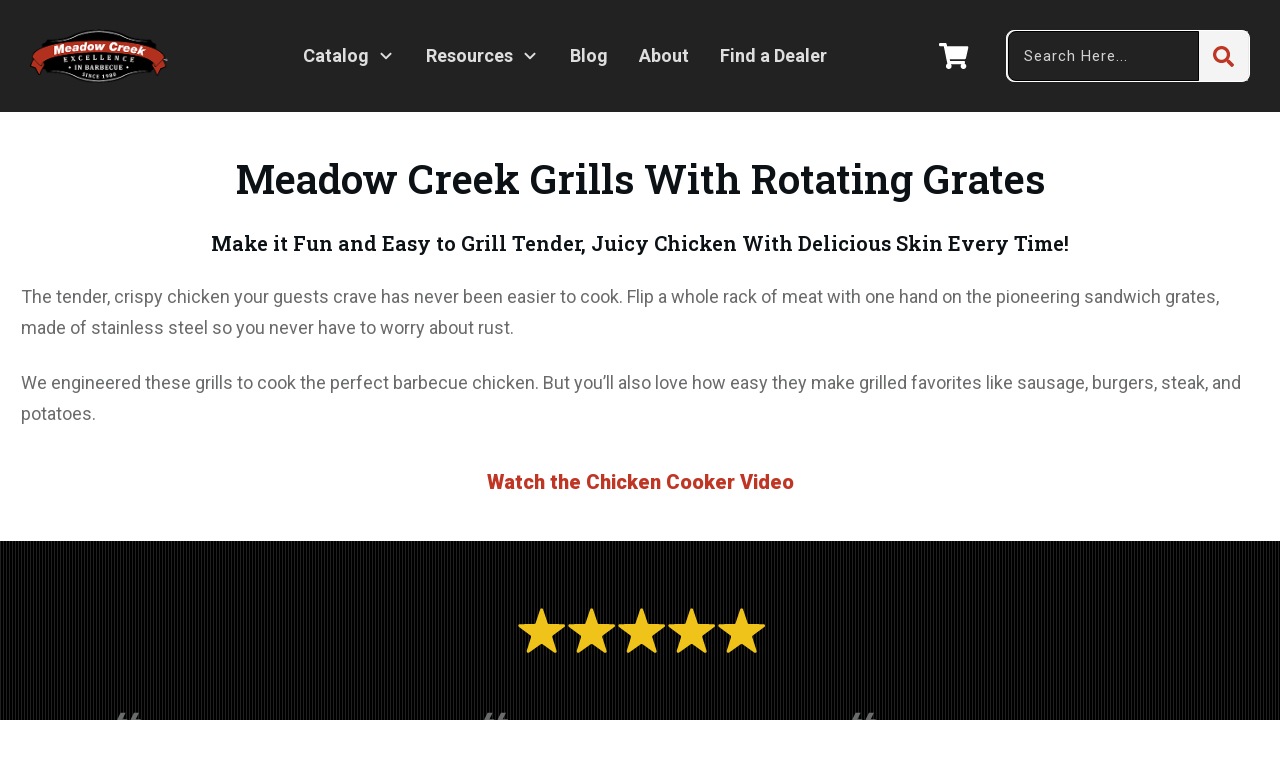

--- FILE ---
content_type: text/html; charset=utf-8
request_url: https://www.google.com/recaptcha/api2/anchor?ar=1&k=6LdkELgqAAAAAB8WevA-33coG8XvBOPLoi6iXAhQ&co=aHR0cHM6Ly93d3cubWVhZG93Y3JlZWtiYnEuY29tOjQ0Mw..&hl=en&v=PoyoqOPhxBO7pBk68S4YbpHZ&size=invisible&anchor-ms=20000&execute-ms=30000&cb=ffvhueoiqkn5
body_size: 48555
content:
<!DOCTYPE HTML><html dir="ltr" lang="en"><head><meta http-equiv="Content-Type" content="text/html; charset=UTF-8">
<meta http-equiv="X-UA-Compatible" content="IE=edge">
<title>reCAPTCHA</title>
<style type="text/css">
/* cyrillic-ext */
@font-face {
  font-family: 'Roboto';
  font-style: normal;
  font-weight: 400;
  font-stretch: 100%;
  src: url(//fonts.gstatic.com/s/roboto/v48/KFO7CnqEu92Fr1ME7kSn66aGLdTylUAMa3GUBHMdazTgWw.woff2) format('woff2');
  unicode-range: U+0460-052F, U+1C80-1C8A, U+20B4, U+2DE0-2DFF, U+A640-A69F, U+FE2E-FE2F;
}
/* cyrillic */
@font-face {
  font-family: 'Roboto';
  font-style: normal;
  font-weight: 400;
  font-stretch: 100%;
  src: url(//fonts.gstatic.com/s/roboto/v48/KFO7CnqEu92Fr1ME7kSn66aGLdTylUAMa3iUBHMdazTgWw.woff2) format('woff2');
  unicode-range: U+0301, U+0400-045F, U+0490-0491, U+04B0-04B1, U+2116;
}
/* greek-ext */
@font-face {
  font-family: 'Roboto';
  font-style: normal;
  font-weight: 400;
  font-stretch: 100%;
  src: url(//fonts.gstatic.com/s/roboto/v48/KFO7CnqEu92Fr1ME7kSn66aGLdTylUAMa3CUBHMdazTgWw.woff2) format('woff2');
  unicode-range: U+1F00-1FFF;
}
/* greek */
@font-face {
  font-family: 'Roboto';
  font-style: normal;
  font-weight: 400;
  font-stretch: 100%;
  src: url(//fonts.gstatic.com/s/roboto/v48/KFO7CnqEu92Fr1ME7kSn66aGLdTylUAMa3-UBHMdazTgWw.woff2) format('woff2');
  unicode-range: U+0370-0377, U+037A-037F, U+0384-038A, U+038C, U+038E-03A1, U+03A3-03FF;
}
/* math */
@font-face {
  font-family: 'Roboto';
  font-style: normal;
  font-weight: 400;
  font-stretch: 100%;
  src: url(//fonts.gstatic.com/s/roboto/v48/KFO7CnqEu92Fr1ME7kSn66aGLdTylUAMawCUBHMdazTgWw.woff2) format('woff2');
  unicode-range: U+0302-0303, U+0305, U+0307-0308, U+0310, U+0312, U+0315, U+031A, U+0326-0327, U+032C, U+032F-0330, U+0332-0333, U+0338, U+033A, U+0346, U+034D, U+0391-03A1, U+03A3-03A9, U+03B1-03C9, U+03D1, U+03D5-03D6, U+03F0-03F1, U+03F4-03F5, U+2016-2017, U+2034-2038, U+203C, U+2040, U+2043, U+2047, U+2050, U+2057, U+205F, U+2070-2071, U+2074-208E, U+2090-209C, U+20D0-20DC, U+20E1, U+20E5-20EF, U+2100-2112, U+2114-2115, U+2117-2121, U+2123-214F, U+2190, U+2192, U+2194-21AE, U+21B0-21E5, U+21F1-21F2, U+21F4-2211, U+2213-2214, U+2216-22FF, U+2308-230B, U+2310, U+2319, U+231C-2321, U+2336-237A, U+237C, U+2395, U+239B-23B7, U+23D0, U+23DC-23E1, U+2474-2475, U+25AF, U+25B3, U+25B7, U+25BD, U+25C1, U+25CA, U+25CC, U+25FB, U+266D-266F, U+27C0-27FF, U+2900-2AFF, U+2B0E-2B11, U+2B30-2B4C, U+2BFE, U+3030, U+FF5B, U+FF5D, U+1D400-1D7FF, U+1EE00-1EEFF;
}
/* symbols */
@font-face {
  font-family: 'Roboto';
  font-style: normal;
  font-weight: 400;
  font-stretch: 100%;
  src: url(//fonts.gstatic.com/s/roboto/v48/KFO7CnqEu92Fr1ME7kSn66aGLdTylUAMaxKUBHMdazTgWw.woff2) format('woff2');
  unicode-range: U+0001-000C, U+000E-001F, U+007F-009F, U+20DD-20E0, U+20E2-20E4, U+2150-218F, U+2190, U+2192, U+2194-2199, U+21AF, U+21E6-21F0, U+21F3, U+2218-2219, U+2299, U+22C4-22C6, U+2300-243F, U+2440-244A, U+2460-24FF, U+25A0-27BF, U+2800-28FF, U+2921-2922, U+2981, U+29BF, U+29EB, U+2B00-2BFF, U+4DC0-4DFF, U+FFF9-FFFB, U+10140-1018E, U+10190-1019C, U+101A0, U+101D0-101FD, U+102E0-102FB, U+10E60-10E7E, U+1D2C0-1D2D3, U+1D2E0-1D37F, U+1F000-1F0FF, U+1F100-1F1AD, U+1F1E6-1F1FF, U+1F30D-1F30F, U+1F315, U+1F31C, U+1F31E, U+1F320-1F32C, U+1F336, U+1F378, U+1F37D, U+1F382, U+1F393-1F39F, U+1F3A7-1F3A8, U+1F3AC-1F3AF, U+1F3C2, U+1F3C4-1F3C6, U+1F3CA-1F3CE, U+1F3D4-1F3E0, U+1F3ED, U+1F3F1-1F3F3, U+1F3F5-1F3F7, U+1F408, U+1F415, U+1F41F, U+1F426, U+1F43F, U+1F441-1F442, U+1F444, U+1F446-1F449, U+1F44C-1F44E, U+1F453, U+1F46A, U+1F47D, U+1F4A3, U+1F4B0, U+1F4B3, U+1F4B9, U+1F4BB, U+1F4BF, U+1F4C8-1F4CB, U+1F4D6, U+1F4DA, U+1F4DF, U+1F4E3-1F4E6, U+1F4EA-1F4ED, U+1F4F7, U+1F4F9-1F4FB, U+1F4FD-1F4FE, U+1F503, U+1F507-1F50B, U+1F50D, U+1F512-1F513, U+1F53E-1F54A, U+1F54F-1F5FA, U+1F610, U+1F650-1F67F, U+1F687, U+1F68D, U+1F691, U+1F694, U+1F698, U+1F6AD, U+1F6B2, U+1F6B9-1F6BA, U+1F6BC, U+1F6C6-1F6CF, U+1F6D3-1F6D7, U+1F6E0-1F6EA, U+1F6F0-1F6F3, U+1F6F7-1F6FC, U+1F700-1F7FF, U+1F800-1F80B, U+1F810-1F847, U+1F850-1F859, U+1F860-1F887, U+1F890-1F8AD, U+1F8B0-1F8BB, U+1F8C0-1F8C1, U+1F900-1F90B, U+1F93B, U+1F946, U+1F984, U+1F996, U+1F9E9, U+1FA00-1FA6F, U+1FA70-1FA7C, U+1FA80-1FA89, U+1FA8F-1FAC6, U+1FACE-1FADC, U+1FADF-1FAE9, U+1FAF0-1FAF8, U+1FB00-1FBFF;
}
/* vietnamese */
@font-face {
  font-family: 'Roboto';
  font-style: normal;
  font-weight: 400;
  font-stretch: 100%;
  src: url(//fonts.gstatic.com/s/roboto/v48/KFO7CnqEu92Fr1ME7kSn66aGLdTylUAMa3OUBHMdazTgWw.woff2) format('woff2');
  unicode-range: U+0102-0103, U+0110-0111, U+0128-0129, U+0168-0169, U+01A0-01A1, U+01AF-01B0, U+0300-0301, U+0303-0304, U+0308-0309, U+0323, U+0329, U+1EA0-1EF9, U+20AB;
}
/* latin-ext */
@font-face {
  font-family: 'Roboto';
  font-style: normal;
  font-weight: 400;
  font-stretch: 100%;
  src: url(//fonts.gstatic.com/s/roboto/v48/KFO7CnqEu92Fr1ME7kSn66aGLdTylUAMa3KUBHMdazTgWw.woff2) format('woff2');
  unicode-range: U+0100-02BA, U+02BD-02C5, U+02C7-02CC, U+02CE-02D7, U+02DD-02FF, U+0304, U+0308, U+0329, U+1D00-1DBF, U+1E00-1E9F, U+1EF2-1EFF, U+2020, U+20A0-20AB, U+20AD-20C0, U+2113, U+2C60-2C7F, U+A720-A7FF;
}
/* latin */
@font-face {
  font-family: 'Roboto';
  font-style: normal;
  font-weight: 400;
  font-stretch: 100%;
  src: url(//fonts.gstatic.com/s/roboto/v48/KFO7CnqEu92Fr1ME7kSn66aGLdTylUAMa3yUBHMdazQ.woff2) format('woff2');
  unicode-range: U+0000-00FF, U+0131, U+0152-0153, U+02BB-02BC, U+02C6, U+02DA, U+02DC, U+0304, U+0308, U+0329, U+2000-206F, U+20AC, U+2122, U+2191, U+2193, U+2212, U+2215, U+FEFF, U+FFFD;
}
/* cyrillic-ext */
@font-face {
  font-family: 'Roboto';
  font-style: normal;
  font-weight: 500;
  font-stretch: 100%;
  src: url(//fonts.gstatic.com/s/roboto/v48/KFO7CnqEu92Fr1ME7kSn66aGLdTylUAMa3GUBHMdazTgWw.woff2) format('woff2');
  unicode-range: U+0460-052F, U+1C80-1C8A, U+20B4, U+2DE0-2DFF, U+A640-A69F, U+FE2E-FE2F;
}
/* cyrillic */
@font-face {
  font-family: 'Roboto';
  font-style: normal;
  font-weight: 500;
  font-stretch: 100%;
  src: url(//fonts.gstatic.com/s/roboto/v48/KFO7CnqEu92Fr1ME7kSn66aGLdTylUAMa3iUBHMdazTgWw.woff2) format('woff2');
  unicode-range: U+0301, U+0400-045F, U+0490-0491, U+04B0-04B1, U+2116;
}
/* greek-ext */
@font-face {
  font-family: 'Roboto';
  font-style: normal;
  font-weight: 500;
  font-stretch: 100%;
  src: url(//fonts.gstatic.com/s/roboto/v48/KFO7CnqEu92Fr1ME7kSn66aGLdTylUAMa3CUBHMdazTgWw.woff2) format('woff2');
  unicode-range: U+1F00-1FFF;
}
/* greek */
@font-face {
  font-family: 'Roboto';
  font-style: normal;
  font-weight: 500;
  font-stretch: 100%;
  src: url(//fonts.gstatic.com/s/roboto/v48/KFO7CnqEu92Fr1ME7kSn66aGLdTylUAMa3-UBHMdazTgWw.woff2) format('woff2');
  unicode-range: U+0370-0377, U+037A-037F, U+0384-038A, U+038C, U+038E-03A1, U+03A3-03FF;
}
/* math */
@font-face {
  font-family: 'Roboto';
  font-style: normal;
  font-weight: 500;
  font-stretch: 100%;
  src: url(//fonts.gstatic.com/s/roboto/v48/KFO7CnqEu92Fr1ME7kSn66aGLdTylUAMawCUBHMdazTgWw.woff2) format('woff2');
  unicode-range: U+0302-0303, U+0305, U+0307-0308, U+0310, U+0312, U+0315, U+031A, U+0326-0327, U+032C, U+032F-0330, U+0332-0333, U+0338, U+033A, U+0346, U+034D, U+0391-03A1, U+03A3-03A9, U+03B1-03C9, U+03D1, U+03D5-03D6, U+03F0-03F1, U+03F4-03F5, U+2016-2017, U+2034-2038, U+203C, U+2040, U+2043, U+2047, U+2050, U+2057, U+205F, U+2070-2071, U+2074-208E, U+2090-209C, U+20D0-20DC, U+20E1, U+20E5-20EF, U+2100-2112, U+2114-2115, U+2117-2121, U+2123-214F, U+2190, U+2192, U+2194-21AE, U+21B0-21E5, U+21F1-21F2, U+21F4-2211, U+2213-2214, U+2216-22FF, U+2308-230B, U+2310, U+2319, U+231C-2321, U+2336-237A, U+237C, U+2395, U+239B-23B7, U+23D0, U+23DC-23E1, U+2474-2475, U+25AF, U+25B3, U+25B7, U+25BD, U+25C1, U+25CA, U+25CC, U+25FB, U+266D-266F, U+27C0-27FF, U+2900-2AFF, U+2B0E-2B11, U+2B30-2B4C, U+2BFE, U+3030, U+FF5B, U+FF5D, U+1D400-1D7FF, U+1EE00-1EEFF;
}
/* symbols */
@font-face {
  font-family: 'Roboto';
  font-style: normal;
  font-weight: 500;
  font-stretch: 100%;
  src: url(//fonts.gstatic.com/s/roboto/v48/KFO7CnqEu92Fr1ME7kSn66aGLdTylUAMaxKUBHMdazTgWw.woff2) format('woff2');
  unicode-range: U+0001-000C, U+000E-001F, U+007F-009F, U+20DD-20E0, U+20E2-20E4, U+2150-218F, U+2190, U+2192, U+2194-2199, U+21AF, U+21E6-21F0, U+21F3, U+2218-2219, U+2299, U+22C4-22C6, U+2300-243F, U+2440-244A, U+2460-24FF, U+25A0-27BF, U+2800-28FF, U+2921-2922, U+2981, U+29BF, U+29EB, U+2B00-2BFF, U+4DC0-4DFF, U+FFF9-FFFB, U+10140-1018E, U+10190-1019C, U+101A0, U+101D0-101FD, U+102E0-102FB, U+10E60-10E7E, U+1D2C0-1D2D3, U+1D2E0-1D37F, U+1F000-1F0FF, U+1F100-1F1AD, U+1F1E6-1F1FF, U+1F30D-1F30F, U+1F315, U+1F31C, U+1F31E, U+1F320-1F32C, U+1F336, U+1F378, U+1F37D, U+1F382, U+1F393-1F39F, U+1F3A7-1F3A8, U+1F3AC-1F3AF, U+1F3C2, U+1F3C4-1F3C6, U+1F3CA-1F3CE, U+1F3D4-1F3E0, U+1F3ED, U+1F3F1-1F3F3, U+1F3F5-1F3F7, U+1F408, U+1F415, U+1F41F, U+1F426, U+1F43F, U+1F441-1F442, U+1F444, U+1F446-1F449, U+1F44C-1F44E, U+1F453, U+1F46A, U+1F47D, U+1F4A3, U+1F4B0, U+1F4B3, U+1F4B9, U+1F4BB, U+1F4BF, U+1F4C8-1F4CB, U+1F4D6, U+1F4DA, U+1F4DF, U+1F4E3-1F4E6, U+1F4EA-1F4ED, U+1F4F7, U+1F4F9-1F4FB, U+1F4FD-1F4FE, U+1F503, U+1F507-1F50B, U+1F50D, U+1F512-1F513, U+1F53E-1F54A, U+1F54F-1F5FA, U+1F610, U+1F650-1F67F, U+1F687, U+1F68D, U+1F691, U+1F694, U+1F698, U+1F6AD, U+1F6B2, U+1F6B9-1F6BA, U+1F6BC, U+1F6C6-1F6CF, U+1F6D3-1F6D7, U+1F6E0-1F6EA, U+1F6F0-1F6F3, U+1F6F7-1F6FC, U+1F700-1F7FF, U+1F800-1F80B, U+1F810-1F847, U+1F850-1F859, U+1F860-1F887, U+1F890-1F8AD, U+1F8B0-1F8BB, U+1F8C0-1F8C1, U+1F900-1F90B, U+1F93B, U+1F946, U+1F984, U+1F996, U+1F9E9, U+1FA00-1FA6F, U+1FA70-1FA7C, U+1FA80-1FA89, U+1FA8F-1FAC6, U+1FACE-1FADC, U+1FADF-1FAE9, U+1FAF0-1FAF8, U+1FB00-1FBFF;
}
/* vietnamese */
@font-face {
  font-family: 'Roboto';
  font-style: normal;
  font-weight: 500;
  font-stretch: 100%;
  src: url(//fonts.gstatic.com/s/roboto/v48/KFO7CnqEu92Fr1ME7kSn66aGLdTylUAMa3OUBHMdazTgWw.woff2) format('woff2');
  unicode-range: U+0102-0103, U+0110-0111, U+0128-0129, U+0168-0169, U+01A0-01A1, U+01AF-01B0, U+0300-0301, U+0303-0304, U+0308-0309, U+0323, U+0329, U+1EA0-1EF9, U+20AB;
}
/* latin-ext */
@font-face {
  font-family: 'Roboto';
  font-style: normal;
  font-weight: 500;
  font-stretch: 100%;
  src: url(//fonts.gstatic.com/s/roboto/v48/KFO7CnqEu92Fr1ME7kSn66aGLdTylUAMa3KUBHMdazTgWw.woff2) format('woff2');
  unicode-range: U+0100-02BA, U+02BD-02C5, U+02C7-02CC, U+02CE-02D7, U+02DD-02FF, U+0304, U+0308, U+0329, U+1D00-1DBF, U+1E00-1E9F, U+1EF2-1EFF, U+2020, U+20A0-20AB, U+20AD-20C0, U+2113, U+2C60-2C7F, U+A720-A7FF;
}
/* latin */
@font-face {
  font-family: 'Roboto';
  font-style: normal;
  font-weight: 500;
  font-stretch: 100%;
  src: url(//fonts.gstatic.com/s/roboto/v48/KFO7CnqEu92Fr1ME7kSn66aGLdTylUAMa3yUBHMdazQ.woff2) format('woff2');
  unicode-range: U+0000-00FF, U+0131, U+0152-0153, U+02BB-02BC, U+02C6, U+02DA, U+02DC, U+0304, U+0308, U+0329, U+2000-206F, U+20AC, U+2122, U+2191, U+2193, U+2212, U+2215, U+FEFF, U+FFFD;
}
/* cyrillic-ext */
@font-face {
  font-family: 'Roboto';
  font-style: normal;
  font-weight: 900;
  font-stretch: 100%;
  src: url(//fonts.gstatic.com/s/roboto/v48/KFO7CnqEu92Fr1ME7kSn66aGLdTylUAMa3GUBHMdazTgWw.woff2) format('woff2');
  unicode-range: U+0460-052F, U+1C80-1C8A, U+20B4, U+2DE0-2DFF, U+A640-A69F, U+FE2E-FE2F;
}
/* cyrillic */
@font-face {
  font-family: 'Roboto';
  font-style: normal;
  font-weight: 900;
  font-stretch: 100%;
  src: url(//fonts.gstatic.com/s/roboto/v48/KFO7CnqEu92Fr1ME7kSn66aGLdTylUAMa3iUBHMdazTgWw.woff2) format('woff2');
  unicode-range: U+0301, U+0400-045F, U+0490-0491, U+04B0-04B1, U+2116;
}
/* greek-ext */
@font-face {
  font-family: 'Roboto';
  font-style: normal;
  font-weight: 900;
  font-stretch: 100%;
  src: url(//fonts.gstatic.com/s/roboto/v48/KFO7CnqEu92Fr1ME7kSn66aGLdTylUAMa3CUBHMdazTgWw.woff2) format('woff2');
  unicode-range: U+1F00-1FFF;
}
/* greek */
@font-face {
  font-family: 'Roboto';
  font-style: normal;
  font-weight: 900;
  font-stretch: 100%;
  src: url(//fonts.gstatic.com/s/roboto/v48/KFO7CnqEu92Fr1ME7kSn66aGLdTylUAMa3-UBHMdazTgWw.woff2) format('woff2');
  unicode-range: U+0370-0377, U+037A-037F, U+0384-038A, U+038C, U+038E-03A1, U+03A3-03FF;
}
/* math */
@font-face {
  font-family: 'Roboto';
  font-style: normal;
  font-weight: 900;
  font-stretch: 100%;
  src: url(//fonts.gstatic.com/s/roboto/v48/KFO7CnqEu92Fr1ME7kSn66aGLdTylUAMawCUBHMdazTgWw.woff2) format('woff2');
  unicode-range: U+0302-0303, U+0305, U+0307-0308, U+0310, U+0312, U+0315, U+031A, U+0326-0327, U+032C, U+032F-0330, U+0332-0333, U+0338, U+033A, U+0346, U+034D, U+0391-03A1, U+03A3-03A9, U+03B1-03C9, U+03D1, U+03D5-03D6, U+03F0-03F1, U+03F4-03F5, U+2016-2017, U+2034-2038, U+203C, U+2040, U+2043, U+2047, U+2050, U+2057, U+205F, U+2070-2071, U+2074-208E, U+2090-209C, U+20D0-20DC, U+20E1, U+20E5-20EF, U+2100-2112, U+2114-2115, U+2117-2121, U+2123-214F, U+2190, U+2192, U+2194-21AE, U+21B0-21E5, U+21F1-21F2, U+21F4-2211, U+2213-2214, U+2216-22FF, U+2308-230B, U+2310, U+2319, U+231C-2321, U+2336-237A, U+237C, U+2395, U+239B-23B7, U+23D0, U+23DC-23E1, U+2474-2475, U+25AF, U+25B3, U+25B7, U+25BD, U+25C1, U+25CA, U+25CC, U+25FB, U+266D-266F, U+27C0-27FF, U+2900-2AFF, U+2B0E-2B11, U+2B30-2B4C, U+2BFE, U+3030, U+FF5B, U+FF5D, U+1D400-1D7FF, U+1EE00-1EEFF;
}
/* symbols */
@font-face {
  font-family: 'Roboto';
  font-style: normal;
  font-weight: 900;
  font-stretch: 100%;
  src: url(//fonts.gstatic.com/s/roboto/v48/KFO7CnqEu92Fr1ME7kSn66aGLdTylUAMaxKUBHMdazTgWw.woff2) format('woff2');
  unicode-range: U+0001-000C, U+000E-001F, U+007F-009F, U+20DD-20E0, U+20E2-20E4, U+2150-218F, U+2190, U+2192, U+2194-2199, U+21AF, U+21E6-21F0, U+21F3, U+2218-2219, U+2299, U+22C4-22C6, U+2300-243F, U+2440-244A, U+2460-24FF, U+25A0-27BF, U+2800-28FF, U+2921-2922, U+2981, U+29BF, U+29EB, U+2B00-2BFF, U+4DC0-4DFF, U+FFF9-FFFB, U+10140-1018E, U+10190-1019C, U+101A0, U+101D0-101FD, U+102E0-102FB, U+10E60-10E7E, U+1D2C0-1D2D3, U+1D2E0-1D37F, U+1F000-1F0FF, U+1F100-1F1AD, U+1F1E6-1F1FF, U+1F30D-1F30F, U+1F315, U+1F31C, U+1F31E, U+1F320-1F32C, U+1F336, U+1F378, U+1F37D, U+1F382, U+1F393-1F39F, U+1F3A7-1F3A8, U+1F3AC-1F3AF, U+1F3C2, U+1F3C4-1F3C6, U+1F3CA-1F3CE, U+1F3D4-1F3E0, U+1F3ED, U+1F3F1-1F3F3, U+1F3F5-1F3F7, U+1F408, U+1F415, U+1F41F, U+1F426, U+1F43F, U+1F441-1F442, U+1F444, U+1F446-1F449, U+1F44C-1F44E, U+1F453, U+1F46A, U+1F47D, U+1F4A3, U+1F4B0, U+1F4B3, U+1F4B9, U+1F4BB, U+1F4BF, U+1F4C8-1F4CB, U+1F4D6, U+1F4DA, U+1F4DF, U+1F4E3-1F4E6, U+1F4EA-1F4ED, U+1F4F7, U+1F4F9-1F4FB, U+1F4FD-1F4FE, U+1F503, U+1F507-1F50B, U+1F50D, U+1F512-1F513, U+1F53E-1F54A, U+1F54F-1F5FA, U+1F610, U+1F650-1F67F, U+1F687, U+1F68D, U+1F691, U+1F694, U+1F698, U+1F6AD, U+1F6B2, U+1F6B9-1F6BA, U+1F6BC, U+1F6C6-1F6CF, U+1F6D3-1F6D7, U+1F6E0-1F6EA, U+1F6F0-1F6F3, U+1F6F7-1F6FC, U+1F700-1F7FF, U+1F800-1F80B, U+1F810-1F847, U+1F850-1F859, U+1F860-1F887, U+1F890-1F8AD, U+1F8B0-1F8BB, U+1F8C0-1F8C1, U+1F900-1F90B, U+1F93B, U+1F946, U+1F984, U+1F996, U+1F9E9, U+1FA00-1FA6F, U+1FA70-1FA7C, U+1FA80-1FA89, U+1FA8F-1FAC6, U+1FACE-1FADC, U+1FADF-1FAE9, U+1FAF0-1FAF8, U+1FB00-1FBFF;
}
/* vietnamese */
@font-face {
  font-family: 'Roboto';
  font-style: normal;
  font-weight: 900;
  font-stretch: 100%;
  src: url(//fonts.gstatic.com/s/roboto/v48/KFO7CnqEu92Fr1ME7kSn66aGLdTylUAMa3OUBHMdazTgWw.woff2) format('woff2');
  unicode-range: U+0102-0103, U+0110-0111, U+0128-0129, U+0168-0169, U+01A0-01A1, U+01AF-01B0, U+0300-0301, U+0303-0304, U+0308-0309, U+0323, U+0329, U+1EA0-1EF9, U+20AB;
}
/* latin-ext */
@font-face {
  font-family: 'Roboto';
  font-style: normal;
  font-weight: 900;
  font-stretch: 100%;
  src: url(//fonts.gstatic.com/s/roboto/v48/KFO7CnqEu92Fr1ME7kSn66aGLdTylUAMa3KUBHMdazTgWw.woff2) format('woff2');
  unicode-range: U+0100-02BA, U+02BD-02C5, U+02C7-02CC, U+02CE-02D7, U+02DD-02FF, U+0304, U+0308, U+0329, U+1D00-1DBF, U+1E00-1E9F, U+1EF2-1EFF, U+2020, U+20A0-20AB, U+20AD-20C0, U+2113, U+2C60-2C7F, U+A720-A7FF;
}
/* latin */
@font-face {
  font-family: 'Roboto';
  font-style: normal;
  font-weight: 900;
  font-stretch: 100%;
  src: url(//fonts.gstatic.com/s/roboto/v48/KFO7CnqEu92Fr1ME7kSn66aGLdTylUAMa3yUBHMdazQ.woff2) format('woff2');
  unicode-range: U+0000-00FF, U+0131, U+0152-0153, U+02BB-02BC, U+02C6, U+02DA, U+02DC, U+0304, U+0308, U+0329, U+2000-206F, U+20AC, U+2122, U+2191, U+2193, U+2212, U+2215, U+FEFF, U+FFFD;
}

</style>
<link rel="stylesheet" type="text/css" href="https://www.gstatic.com/recaptcha/releases/PoyoqOPhxBO7pBk68S4YbpHZ/styles__ltr.css">
<script nonce="qJ8Wnwvo37JjpQUYbCOs6Q" type="text/javascript">window['__recaptcha_api'] = 'https://www.google.com/recaptcha/api2/';</script>
<script type="text/javascript" src="https://www.gstatic.com/recaptcha/releases/PoyoqOPhxBO7pBk68S4YbpHZ/recaptcha__en.js" nonce="qJ8Wnwvo37JjpQUYbCOs6Q">
      
    </script></head>
<body><div id="rc-anchor-alert" class="rc-anchor-alert"></div>
<input type="hidden" id="recaptcha-token" value="[base64]">
<script type="text/javascript" nonce="qJ8Wnwvo37JjpQUYbCOs6Q">
      recaptcha.anchor.Main.init("[\x22ainput\x22,[\x22bgdata\x22,\x22\x22,\[base64]/[base64]/[base64]/[base64]/[base64]/[base64]/KGcoTywyNTMsTy5PKSxVRyhPLEMpKTpnKE8sMjUzLEMpLE8pKSxsKSksTykpfSxieT1mdW5jdGlvbihDLE8sdSxsKXtmb3IobD0odT1SKEMpLDApO08+MDtPLS0pbD1sPDw4fFooQyk7ZyhDLHUsbCl9LFVHPWZ1bmN0aW9uKEMsTyl7Qy5pLmxlbmd0aD4xMDQ/[base64]/[base64]/[base64]/[base64]/[base64]/[base64]/[base64]\\u003d\x22,\[base64]\\u003d\\u003d\x22,\x22wrvDoMK0woDDvFfCjS8JTTHCpcK4TiA9woFxwo9Sw47DpxdTMsKHVnQsTUPCqMK2worDrGVGwrsyI3kyHjRCw5tMBhU4w6hYw4wUZxJ7wo/DgsKsw5fCrMKHwoVMLMOwwqvCpsKzLhPDjXPCmMOEJMOgZMOFw4vDi8K4ViJNcl/CqX4+HMOTZ8KCZ1w3TGUcwqRswqvCsMKWfTYJK8KFwqTDuMOUNsO0wqfDqMKTFEnDoll0w7cgH15Rw6xuw7LDkMKJEcK2aSc3ZcK5wroEa1J9RWzDh8Osw5Eew4bDjhjDjzAIbXdbwpZYwqDDlsOuwpk9wq/CoQrCoMOEKMO7w7rDtMOiQBvDmxvDvMOkwro7cgMjw4I+wq5Cw5/Cj3bDlwU3KcOmXT5ewqfCuy/CkMOLEcK5AsO8CsKiw5vCgcKAw6BpHCdvw4PDo8O+w7fDn8Kpw4AwbMKvbcOBw79CwqnDgXHCgMKdw5/[base64]/[base64]/CrFbDmlDCgH3CuyjDqsOOfcOvwovCksO1wq3Ch8OXw5vDqEwZNcO9Y1/DmDgbw6DCrVtVw7NKLFXCpCbCpFjCjMOvWMO6LMOqUMOgWwZAD0VuwoJuJsKrw5PCkkoGw60uw6fDtsK3TMK6w7ZZw6vDrRfChBonUzbDkH3CnQUJw4FMw5B6YUnCpsOYw7LCoMKaw7U/wqzDncO6w5tKwo8uZsOSEMOYNsKNZMOAw5PCt8KZw57DkcOMPHAWBhBUw6PDgcKrDXHCpWhANsO5DcOIwqDCm8K4KsOjbMKpwqTDlMO0wrrDusOWCyphw5ZbwpQNDsKPC8OaScOgw71rGcKZOk/Ch33DuMKDwpAMc2PDtAjDncKuVsOyS8OWO8OOw553GMKFVDYfaw3Duj/CgsKYw6ZIJm7Dtg5fSAhPeyoyCMOKwo/Ct8OSfsOPT2szT2LDtcObXcOHNMK0wqcrcsOawpJOBcKLwpsuaS01FC8seWoYFcO0EWfDrGPCkVpNw7p9wozDl8O6MGBuw5Jif8Oswr3CicOGwqjCl8OXw5zCjsO9EMKsw7o+wpnChhfDtcKjYcKPRsOmUR/[base64]/DlcOVwoQpW8OUwoVPdMKSOibCocOtIh7DmE3ClDXCjh/DgMOaw607wpvDqxZMSSBCw57DrELDiz4rImU8P8OLFsKGWXbCh8OjPW0zXw/Dll3DtMOZw6Y3wrrCjMKmw7Enw7Utw6jCuwzDtsOGbwDCnHnCni0Rw63DrMOEw7lLd8KIw6LCoXcWw5fCtsKswp8hw6DChk5DCcOnRg7DhsKJF8O1w7IUw5UbJlXDmcKCGwXCpUlYwo4bacORwovDlg/[base64]/[base64]/[base64]/CtzANa8Orwp/Cux3DtxnCpcOOw63Dij3Cix7CuMOOwrnDr8K8WMO9wr5FMGoZAHDCiFrDpWZ2w6XDn8OkUSw5OsOYwqbCohzCknNkwqLDqTBYWsKcXlzDnDPDjcK+L8KCDQ/Dr8OZcMKlB8Kvw7jDqgBqWhrDnXhuw71gwobDq8KpQ8K8CMK2LsOQw7LDn8OiwpR7w40Uw7/DvmjCshgOY3Rkw4cJw4bCmw9ZT2IyUBxlwrQFUntICsOkwozCggDCrQUQH8OPw4Vjw4AFwqbDv8Otwp4cNmDDnMK0FQjCmWolwr14wqPCr8KmXcKxw4hRwobCg0VBI8Ojw5vDqkPDkR/DvMKyw5dMwqtMc1AGwonCucK4wq3Cjjkpw6fDucKfw7RcBUw2wqvDnz7Dozt1w43DvDrDowxYw4TDjQvCt2Euw6XDvBPChsOIc8OrQMKdw7TDtF3CgsKMLsO2CC1/wrzCqzPCmsKUw6rChcKIXcKUw5LDumNXSsKFwpzDvcOcS8OLw5LDsMOnF8KKw6piw6RcMT4/[base64]/CjcKMwpJfw6PCgcO3QBwiMsK/wojCucOjwrUgdnZmFAdiwqfCrcKKw7fDl8K1b8OULsOqwprCmsO7c05jwq44w51qTgxlwr/[base64]/Dt1HCgTksw5wvwobClWpsw53CsmTCjxt3wpHDtAwaacKPw7HCkSrDhC9MwqUBw7vCtMKNw7tqEn95LsK2G8K/dsOcwqZQw7DCrMKuwps0Lwc7P8ONHBQrKXAUwrDCizLCuBdPaFoWw53ChR57w5/Cimtuwr/[base64]/[base64]/[base64]/DiilcXMOXw4/Cj8O6c3gGwoYnw5zDsxrCtkE/wr0vU8O+MBlVw7TDtH/DiUFZfGDDgiNJU8KEHsOywrDDtxAawoteZ8ODwrHDlMKfCMKmw6nDh8Kpw65mw7AiT8O0wqLDuMKaHytMTcOEQ8OgFsOWwqN1c016wpkUw5sUSCJGEy/Dr2NFA8KHTWkJIFs9w6EAFsOMw4/DgsOzcTRTw5h3LsO+EsKawrt+YATCgzY8c8KeJzvDl8OvS8OLwrRreMKxw6HCgCxAw7oFw6dpQcKPJi7Cg8OFHsO8w6XDssOOwoRkR3jDgAnDgzY3wrIow7/Ch8KMdUHDscOLDFLDk8OzRsO7US/ClFpHw5FUw63Cqhx2SsO0HiZzwpMtSsOfwojDgG3DjVrCqTPDmcOUwq3CnMOEQsOccUddw7NNY1VITMO4e17CocKGK8KIw44FKSDDkyYAUl7Dh8KHw6shT8K2ERBRw7MIw4MJwqJKw5bCiHrClcKOJUNhaMKDfMKtY8OHR3Zvw7/DmVwuwowOaAzDjMOXwr8UBnh5w5F7wojCkMK3esKTOy4vZETCk8KBbsOWbMOAU3ALABLDocKfXMOMwoTDkDbDsW5RYinDlTwOU30xw4HDigDDixjDtHbChcO+w4rDoMOkHsOefcOywpdIeH9dI8Krw5zDvMK/TsOBcGI+dMKMw4Zhw4rCsXlmwozCqMOewpgew6hNw4HCiXXDp0LDmB/CnsKFV8KgbDh2wrPDtn7DqjcqV0TCgALDtcOiwqPDjcOCTXxEwqDDn8KuckHCk8Kgw79Vw4ERYsKdIMKPAMKGwogNY8OQw6Irw73DuF4OChhKUsO6wp5+bcOnAQh/M3gnesKXQ8OFw7cSw7MuwqdVWcOca8KGPcO2CErCunNZw5MXw77CmsKrZCVjXcKnwp8WKmrDqHbCgRvDuyYcJy/Crnk+VMK9McKbQkjCgcK+wo7CgU/DmsOsw706TB95wqRdw7bCj3Njw4nDukRWVGfDjsKdMmddw5Bww6Q+w6/CilchwpjDkcK9LiEaBixHw5EawovDlVIoDcOUaCBtw4HCocOXUcO/a3rCo8O3KcKQw53DisKfHj9wXk1Qw7bCuhUfwqjDvMOywoPCt8OOQCnDklMvV1YWwpDDjsKbWW51wr7ChsOXRjlNPcKJNBlUwqQ5wqRSFMObw6F0w6DCpBbCgMObHsOBERwUH1xvV8OYw7YedcO4w6UnwoEXOF4PwqbCsXRIwr/CtGTCucKuQMKcwptiPsKVWMOaBcO5wpLDnmZpwqTCocO3w6oEw5DDjMOww53CqlvCrcOmw6ohLG7Di8OQWCFmE8Kdw4Y1w6YhHAtdw5UIwrJXADPDhRUXBcKTDcKofsKGwoZEw5MMwpbDmVt4VWHDtlgJw7dgDCRwasKPw7XDp3MZfWTCnnLCv8O6H8OXw7/DlMOQVCQNOQNIe1HDkDbCqEvClF89wotgw5NowpMBDSM7PcKhdgl0w7IdFS/Ck8O0DGnCtMOTW8K1dsO7wqTCl8K/wo8Yw49Mwr0af8OzNsKZwrjDoMOZwpIWG8KFw5wSwrvCoMOMH8OswrdmwqoUbFFsBx0rwpvCrcKSfcKlw5ZIw5DDkcKHIsOhw7/CvxzCnw3DlxYWwo8FZsOHwonDs8Kpw6/DqgHDkxwDRsKaJzVfw5XDg8KSfcOcw6pcw5BGw5bDn1fDo8O/[base64]/DqBM9RMK4w6fChsKMNUvDgzJCWzfCng7DoMKJwobCtCbCqMOdw6zDtkHCnj/[base64]/csKUXXE1w545KcKoPk7DgMKyBgvDmcK/JMOXbkHChXJbHBzCvxTCkHtacMOxfn5gw6TDnxLCkcOAwq4ew6Vgwo/DmMOxw4h3RlPDjcOUwoTDg3fDisKHccKjw4/DjFjCsEvDl8Kow7vDuThkM8KNCgPCoTfDnsO3wofCvTEeVWrCjUnDnMOsDMKow4jCrTvCrlrClBovw77Cl8KzcHDCgmAhXTbCncOXbsKBVUTDpw/CicKjZ8K0RcO/wpbCrQYxwpfDq8OqCBNkwoPDuhzDnTZKw7YXwoTDgUNIYhzCqD7CsSgUCCXDnVHDgk3CkybDmwhXAj1fB2jDvC0nOWwZw5doY8KaXHE+HGHDlXo+wqRFZMKjRsOyaStvR8Otw4PCqHBmK8KMSsOGNsOuw5E4w75ew47CqVA/wrI+wqPDvy/CosOrFFDCjwUBw7TCvcOdwphrw59hwq1OFsK5w5Frw7TDjX3Dt2gmJTFXwq/[base64]/CpWx7w5d5wrnDk00OwpvCq27ConvCk8K0bQbDu3/DjBUgbwrCnMK3DmJCw7jDoH7DmhHCv31Gw4XCh8OewrXCgzppw6pwfcKMdcKww5fCoMK1DMKuY8O5w5DDj8K7NMK5OcOgXMOEwr3CqsKtw48NwovDsgE8w6dhwqUcw6skwpbDhkjDqgPDlMOZwrXCmXkGwq/Du8ONPG58wo3DhGjCkQ7Du1jCr2ZWwoIgw40rw4sZDBxgJGxbH8KtHMOBwr1Tw4jCm3xubBEww53CqMOcFsODfm1AwrrDlcKzw4HDnsOVwqs2w7/Dn8OHfMK/w4DCisOYcikOwp3CkGDCumPCpQvClSDCsCXCh15YVEUZw5NMwqbDmRF9wp3CvsKrwqrCsMOewqgFw64lHcOhwrhtdFYNw54kZMOAwql7wokZBGQ4w4MJZgDCocOlJS15woPDuzDDksONwpPDosKfwqzDgcK8McKdQcK/wpsOBDlpBQzCn8OOTsO/[base64]/SsORbUvChmzCiXnCqcK/O8OhwphmJ8Kvw60vEMOSdsO+HiLClMOzXDbCuyXDv8KGdSjCgTp1wqUewq/[base64]/CucKMJMO3H07CpsOBdcOpwpTDpBZqwrrCoMKVP8KGcMOqwrPCnzdcSQPCjjPCpQAow64hw5rDp8KZHMKsOMKawpFveUwqw6vDt8Kiw7TClsK4wqlgGEdAEMOudMOnwptALBZhw7Mjw47Dn8OEw5Q7wrLDgyFbwrjCkG0uw4/[base64]/Dt1gzwrDCo8ORA8KVLHbDlAppw4pBw6/DtMKPUhvCinplE8KGwoXDnMOgacO1w4TCnVHDkjIUaMKFawdRDMKSVcKQw4EAwoExwpLDgcKXw5LCiSs6w4rCjw96FcOjwowAIcKaJ2h0SMObw4DDqcOqw4DCkVnCn8Kpwp/DlFDDuErDkx7DlMKvFErDvG/Cjg7DtT9cwoNqwoNKwo3DjDE3wrnCsV1/[base64]/[base64]/DkX52LsOtXyDCojAow6vDi8KEFcOlw6bCq2fDp8Ksw61Kw7F5bcOdwqHCj8Ozw69Nw4jDhMKfwrvDlj/ChzjDsU3CpMKXw7HDsTzDkMO8wqjDsMKLOGYBw7U8w5BSdsOCSwbDiMOkWBbDsMOlC2PCnwbDisKaKsOGO3UnwpTCiEQUwrIqwr8fwpfCmBLDhcOgOsK/wpoaER1MCcKUX8O2OWrCiyNRw4MGP0txw7jDqsK3aGjDvWDDosKQXH3CpcOeNQ54LMK0w6/CrgJHw6DDrMKNw6/CtnEXCMOuRxFAeh9XwqE0MgYAQsKSw44VGHY8D0HDocKBwqjCjMKCw45SRjwxwqXCqSLCmDvDh8O4wqwgNMKlH2tGw5xeI8K9woUgB8O7wo0uwqjCvX/Cl8OEV8O+S8KbAMKuUsKaW8OSwrAwAy7DsW3DoiQVwpZTwqASD3EaPcKrPsOnF8OjasOIecOMwrXCvUvCvMKswp0VTcK3KMKkw4M7LsKjbMOOwp/DjwAuwrMWYgPDvcKrOsOOFsOyw7NSw6/ChMKmNBxYIsK4EcOuUMK1BlRXC8Kdw5TCoRDDr8Oiwq9OIMKxIXwbUsKVwrDCtsOeEcO3w5MsVMOGw5AgYBPDiWfDvMOEwrgyacKXw683MQB6wqQgPsO7G8Ozw4kgYsK2AzsPwpXCqMK7wrp2w6nDuMKXHkHCk1HCti09YcKQw4AxwqTDrHEUbTk3D0B/[base64]/JcOVJEXCs8OPw7w+FMOTwo0JDEUdw5/DnsOrwr7DqMKrHsK2w6AMUcKbwrvDuxbCocOcKsK/w5whw4nDlyQ7QzPCp8K/FGNDEcKTAhZqMCnDoiHDicOiw5PCrygXIHkZbTzCjsOva8KCQC4ewr8MLMOHw41IJMKgBcOywrZOHT1VworDkMKGagfDtMOcw7kmw5fDtcKXw7/DoFrDksOvwqxeEMKsQVDCncOow57CiTJ9BcOvw7BlwoXCtzUXw5fCocKDwpvDmsKPw60uw5rCvMOuwp5oJjMWAm0cbBfCixESG00mcixKwpBtw50AVsO/w5kpGDTDv8KaNcOjwqoHw60sw6bCvcKbTgdpc2HDuEsgwoDDvx4hw4HDncObaMKddz/[base64]/DgcK9FMOxwoZuUcOXwojDvsO0wqDDsj/ChcOaw79TcQrDncKUccKBIMKiZwB0OgITCR/CjMKkw4bCrjjDkcKrwp5NV8O8wpFfNsKMX8OCLMOfDk3DhRbDvMKpCkHDr8KBOREWesKiJhZmV8OUOSfDvMKVw4wNwpfCosKlwrkUwpAGwo3CoFnCkHrCj8KiG8KjTz/CicKVBWvCicK0NMOhw6ggw7doLzMAw4oMZB3DmsKGwonDkFFdwoRgQMKqZ8OeG8KWwrUvKE0uw47Dq8KKXsKNwqDCtsKEeU1gPMK+w73Do8OIw7fCmsKVTF3DlsOIwqzCnm/DtHTDsA8GDDjDosOyw5M0RMKYwqUHacONSsKTw5A3U3TCugrCjWPCl2XDisOoBgjDkg8Lw5rDhg/CkMOYL0tFw63CnMOrw5Qmw7JTDXRuQQZ/NcKZw6ZBw7Eew7/[base64]/Djw/DmTHCp2VawqcIQFfCpj3CrH8nE8KhwrPDnsK6CzzDhEtHw7rDlsO8wr5cMlDDucKmXMKqZsOsw7BjRR/DqsKrfjvCucKjCVhpdMOfw6PDgAvDjMKFw7/[base64]/CvMKtEBFcQcOhHxDCqUPCn19AURM/[base64]/CqXNCTwnChEwUwqzDpnnDv8KcV1nDpi5owrN5E2XDgsKgwqxcw7nCrEwACQs/wqsYfcOzJ1/CmsOmwqE3W8K4OMK5w4gcwpYGwqNMw4bCmMKYFBfCnB3Cs8OMW8Kww4Ehw4bCvMOaw7/DnCfCl37CgDk8HcK/wqs3wq4vw4wYUMOvWMOAwr/DrMOwGD/CmlHDs8OJwrDCrFDCg8KRwq57wpt9wo8+w5ROUsOTf3XCiMOVTxZZbsKVw6hYJXcww4FqwobDoWhPV8KJwq05w7dBNsODecKnwpfDgMKQPXzDqCbChXbDo8OKFcKqwrc9GAXCljrCqcKIwqvCisORwrvCqF7CssKRwrDDicOBw7XCkMOiFcOUW3Q/ayXDsMOswpjDuzoTBzdAPMKfATA4wpnDoRDDosOcwr7DicOvw5LDoD3DuVw+wr/Co0XDgQELwrfClMKIVMOKw5TDn8KzwpwgwodWwozCt1cjwpR5w6dSJsKtwqDDlsOKDsKcwqjCjS/Cj8KrwrbCvMKRdynCq8Opw5pHw6how6J6w5BCw67Csk7CmcKhwp/Do8KBw6jChsKew7RpwqPDqDjDlnE6wpzDqjDCmsOLBAZxSwnDom7Cq3wQNEtow6rCo8KnwofDnMKGKMOMIjs1w5h8w5djw7/[base64]/CqlnCsW7CmsOdw47DoMO+YCvCkAnDtiEvwp4Cw40eMhoAw7PDh8K5DCxURsOXwrd5LiA1wpxWHjLCrFNXX8OVwoYuwqcFKMOccsK/eh4yw5rCvyFXFysWX8K4w4Uff8Kdw7TColorwoPCgcO3wpdvw6lvwo3CoMKgwp/CjMOpM2LCqsKMwqwZwo5dwqNhw7AUYMKONcO/[base64]/B8KLw4wKScK1wp/CiMOVPMOXF8K4worCjSQUw7lkwqLDqcKRdsKyEE3ChcOzwqljw4vDnsOGw6/[base64]/[base64]/DuAnCnBbCpsKrGsOOw78SwrDDsR3DjcKgwpMow5PDlsOxFVRkJcOrE8K4wrstwq4xw5gYEWXDjR/[base64]/w43DtMKETsO+wr9sw4ErwqDCvMKuwrbDhcKXwo3DlcOTwp7DgB49PxjCrsKLdcK9BBRiwoxAw6LCnMKPw5jClCvCvsKxw57DvBV9dn4LBw/[base64]/DtStbw5vChsKCFMOoYcK/V0XDosO3cMOpw7/DgQ/DvAIZwozCmsKdwp/CvjPDqhvDvsOwTcKBPWYYN8Kdw6nDlMKGwr0Zw5zDp8OwWsO0w69ywqwmbmXDocKxw44jfx5qwoByFALCqQrCqgHDnjkQw6A3dsKHw77DtxRJw7xyL33CsizDncKuQHx9w5MlcsKDwrspRMKZw4Y/I3PCmhfDpAZjw6rDk8KIw4J/w5JjNlzCr8OHw7TDmzYcw5fCuiDDmcO1AHlbw75vIMOgw4RpTsOiMcK2fsKDw6rCt8KBwp0GJ8OKw5cgDl/[base64]/CggbCuR5IWsOWcsOgw7cnJjsPHMK2wpjCrTJxf8Kiw6suLcKwKMKfwrJ8wr0Ewowjw6/DkWbCncOjaMKsGsOcGAHDlMO2wqFTHTHDritDwpRqw7zDl1kkw4EUakpGaWPCiRMVA8KodMK/w7codMOqw6TCksOsw500bEzCpsOPw6fDrcKzBMKtCTc9OFcqw7cfw5cfwrhewojDikfCgMK8w70zw6Z5AsOSPl7Cmx9pwpnCrsOXwpLCiSXCvVoZccK2I8KRJMOgNcKiAFfCiBoCJmkJennDiw5YwpbDjMOXTcKkw78jW8OID8K3ScK1aHpUUAIcPwDDhFw3w6N/wr7DjgZsdcK9worDiMOXHMOrw5RXKhI6aMOMw4zCki7DsBjCssOEX1x3wpQbwrxTV8KtKRLCosO7wq3Cum/CvBlyw5HDkBrDu2DCl0NJwrrDsMOjwrwww7kQOsK5NnjChsKfEMO0wrbDjBcZwqLDv8KfEjwbWsOqGVASTMOhSGXDgcK2w5TDs3xVDBQawpjCuMOsw6JVwp7DrnnCri5hw5LCoCRPwrg4ejszaFrCjMKpw5fClsK+w6ARAy/CrXpTwplzBsK9VMKgw5bCvjoWVBTCu3vCsFU/[base64]/CscONw7XCuhdaw5MHwrjDrgjCjSMOwobDvcOmCcOpI8KKw5R1VMOtwqMKw7nCgsO5YkoBa8KpDMOnwpPCkkw8w7Ruwq3CvUTCn2JvC8Oww6Y8wo80CVfDt8OldmrDunp0TMOaHDrDil/CtD/[base64]/DmMO1MF90NQ7CmlbDtmRJw7hBVcKnSsKFw5vCisK1JkPDsMKawr3CmcKnw4lSw6RadsKdwqnCmsKEw6PDvUTCpMKFNgNvSW3Dt8OLwocPPRIXwqHDnmV4XMKuw6MIU8KqWFHDrwnDlETCg2c+MRzDmcKxwqBKNcOcOBDCrcKvTnhtwpLCvMKowq/DnSXDq09PwoUGVMK+HMOmUz1Uwq/CpRrCgsO5Cn3DpE9VwqXDsMKOwq0KdMOEUnDCr8KYfzbCmDRidcOaBsKkw5HDgcKZXsOdEsKQFydswqzDkMOJwpXDv8KxfC7DisOEw7pKC8KtwqDDpsKMw5J1LivCj8OJCgoVCinDnMKbwo3CkcOtThUOesOERsOAwpUbw54EZmzCsMO1wrcsw43CpW/[base64]/dHofV8OHwoB+P8OvZhzDgRfDqxo5UQcwfcKhwrlVUcKIwpZDwp9qw73Cj3N5wp92WTvDrcO+ccOMLFDDog1pXlTDjUHCrcOOdsKKGxYLQXXDlMOpwqPDtTnDnRY2wqLDuQ/DgsKXw47Dm8OwEcO6w6jDg8KgCC4pJsO3w7LDnltaw5nDiW/DisOuBHDDqk1NeX0Yw73Cs3HChsK1w4PDnGxUw5I+w41Nw7Q3NnzCkxLDv8K3wpzDhcK/RcO5Z25aPS/DosK+Ny/DjW1XwpvCjnhsw5YXFwd/ZBQPwrbChsKrfAMAw4rDkV9iw78RwofCv8O+YiHDt8Ktw4DClUTDtEZTw6/CmMOEVcOZwpfClcOkw4NSwoYPeMOsI8K7EMOEwqjCnsKrw5nDp0bCtjDDqsO+eMK0w6rCmMKaXsOkwpIuTibCug/Dr0NswprCujl9wpLDlMOpK8OveMOVPRrDjWzDjsOwLcOOw4tTwo/Cq8ORwqrDuA9yNMOICxjCr1LCk2bCqEHDiFctwoczGsKDw5LDqMKUwoZRfFXCm1FEZWLDtcK9ZMK2a2hLw688AMO8LsOMw4nCssO7GSXDtsKNwrHCrgJRwrfCjsO6MsO/CMOnLz/CscKtcsOXawYhw4QPwqnCu8O/PMOMFsOPwo/DpQfCmVA8w5TDtzTDkyFKwrrCoRAOw7RIcDsZw7Qjw4FXRGPDmAjCnMKZw5/Dp33ClsK/[base64]/wpLDt33DiMOsMzrClMOew5MlXlXCmGnDqiDDlynCpikOw4TDu192dhIaTsK0aBomWSjDjMKTT34qecOAEMOAwpwDw7dqVcKLYlMNwqjCqsKcDB7DqMKNEsKxw7NjwowzfzhWwojCrkrDgT5zwrJ/wrA9NsOdwrJmTjPCsMK3YW4yw7zCssKnw5nDgMOywoTDrlLDgjzCuVDCo0TDosKvfEDCk2k+JMK3w4cww5TCll3CkcOYE3zCv2vDvsO3fcOVH8Odw5/CtFs/w5Y7wpAeO8KHwpVWwqvDkkzDmcKTOzzCuAsGeMOMVlTDkQwgNGhrY8KtwpvCjsOpwoR+Bh3CtsO5VxgRw4pDG0LDji3CkMK3fMKTesODesOiw5/[base64]/CiichQcOJGVMuMcOtQsKdBTnDucK6EMOXwqfDpcKcIDVOwqpOawp9wqEGw7vCiMOIw4XDsS7DpcK8w7RYUcOXQkTChcO5XXdmwqPCjljCpcOoF8KDQX5xOSPDocOxw47DglvCnBnDl8KSwroEdcOcwpbCoGDDjSoXw5FdXcKdw5HCgsKHwozCi8OgZD3Dm8ODKj/CuTddHMK5w7cSLlsEfgMhw6Bow70GLlQ6wrDDtsOXS3bDrn81YcO0RwfDisKufsOewqYtIXrDqMKAWFPCusKiDkV/JsO/[base64]/[base64]/MsOVwqfCusO/[base64]/dcKvwoARw5YsIgvDiMKce8KDcx3CumzCpMOCw4BGOW55cVJiw5JnwqZxwq/DjMKvw4PCsD3CiylrZsK4w4AMDBDCkMOCwqhqdzJjwrRXL8KscAnDqyU8w4XDlDDCv3FmUkQlIxbDqiQ8wpXDs8OJISh/JMKGwolOQcKIw5zDvVEdNjccFMOvRsKzwrHDrcO/wohIw5fDkwbCosK7wpEgwpdaw7EeZUTDu1Zow6nCvHTCgcKmV8K9wq0Vwr7CicK/QsObTMKuwr1iUg/CnjtpHMKYe8O1PMKbwpcgKkHCncODCcKRw4XDpsOXwrl0OktbwpnCicOFAMOpwoojSQLDvVLDh8O6AMOAOHhXw77CvMKNw7IcWsOewodgKMOlw5JuLMKNw698fcKbTSUqw61sw7/CvcORwqrClsKWYcObwovCqVNfwqrCkXHDpMKMP8OtdcOmwp4bCcOhNcKLw7NxfcOvw7jCqcK7S1gCwqx/EMOtwrFHw49awqnDkALClGPCp8KNwozCucKIwpDCjAPCmsKLw7/CosOndsOiUmkbBHVpNAXDiVogwrnCl3LCvMO5JAESRsKCXhXCpUfCmXvCtcOYN8KGQULDrcK0RyPCgcOdBMO0akPCjFPDpB/[base64]/w5LDoMOFTWvDqsO7wqzDq0bDkcKsA8ONw69mw57CvCjCrcK3NcOGQgpvTcKswqfDixNGScKrP8OTwqlRb8OPDhAXIcO2JcO7w4/DpTdabF4Aw7HDpcKEb0bDsMK3w7zDtkbCnHvDllfCqT0xwqXCiMKVw57DqxAaFk1OwrxvQMKnwrsPwpXDmxfDkknDgWxbSgjCk8KDw6jDvcOKei7DmHzCuj/DjTTClMK+YsOmFsK3wqpoC8OGw6BZfcKvwooqZcOPw6ZoYjBRcnzCusORCBjDjgXDtGzCnCHCp1NJC8OVfk49w5/DpsOqw6V8wrl6PMOXcxHDowHCusKuw7RtdgzDnsOgw68MTsOaw5TDo8KSQMKRw5bCkAk5wrHClUdlO8ONwpbCm8KJOMKbMMKMw7UOZsKjw5VRYMOEwpfDkz7Cu8KACgXCpsKZWMKjE8OVwonCocOQaHvCuMO+wqTCq8KHLsKKwpvDrcOew7l/[base64]/CpsKDw48dw5zDncKCWcO3cnvDlmvCk8KXw4zCsmIUwrLDvcOnwrLDpisLwrpSw7oLX8KfPsK3wqbDpVlSwpAdwo3DpQ8FwojDiMKWc3HDpMOaD8OAAQQ2HVLDgQlSw6HDp8O+fMKKwr/CssKIGAQ/w51FwrZPW8OTAsKEAh8VPcKGeEMSw44lAMOGwpvCi3Q0ZcKUacOZOcOHw7kSwrplwpLDnsOqwoXCris3GW3CscKEwpgNw4EGRRfDjjXCssOOJBvCuMK7wpHCjcOlw4PDjR9QVnEnwpZBwpzDtcKzw5QEFsOBw5HDhw9owovDj1vDrAvDvsKrw480wpseZ2ZYwq9vXsK/w4YpR1XCthDDokhhw4hNwqN7CVbDmx/[base64]/DnsOILMKmFBjDusORwp/DrjPDoMKndDM+w6oxYSXCh10XwrQjFcKaw5Q/[base64]/Dok/Cryxvw4MUa8K7CiHCpsOOwqPDrcO9S8K7S8KcOUE3w45Ew7oVAcOtwpzDjC/[base64]/w47DlMKUwpPCvyc5woTDssOGNwAEw5/[base64]/DuQN+X8KOwrzDvcK6w7PDh8Kqw5jCmCvCgiLCrsOgwrHCk8Krw6/[base64]/CiARQw5VBw7clwq3Dnh7CrznDrcKLN8OEwoRVwoTDjsK9woDDukZbM8KpBcKcwq3Co8OZGzdQC2PCnm4qwpvDll1yw4fDunnCvkgMw5Y9Nx/CjcOswr9zw47DlEs6LMKnBsKhJsKUSRNjNcKjScOUw6o/BQ3Dnz/DiMK2GnkaGw0Mw50FY8KQwqVow4TCsTRPw7zDrXDDh8Oww6DCvAvDkj/[base64]/[base64]/w7QdwrvDv8Knw6VCL8KldsKawoPDkjnCujDDij5UFDouN37ClMOWNMO2HUJgN0DDrA9DCWc9w7omLHXCuXcbMDzDtTZ1wrotwox6YsKVUsOqwrPCuMOHesK+w601TigaVMKowrnDqcOPwp9Cw5V/w6/[base64]/Cvg9JNFLDqsKiWXnCh8OcwqFqw7rCsBPCq1zDpV7DkXnCgsOBbsKadsOnKcOMPMOsPVM3w6Mzwq1/[base64]/[base64]/CgRrClEUUwpfCtsOuBFdTwqTDoTJ+w4clwrYxwol/UmluwrVXw5tLeXl4KEXCn2HDu8KSKwlJwp5YWRnDrS0dXsKfRMOxw7jCjXHCjcKMw73DmsO1Z8OoXyDCkyh4w7vDnXTDoMKKw4kdw5LCpcKMPRjDgRc0wonCsSdmYSDDmsOlwoFcw4DDmx1gIcKZw6c0wpTDt8Kgw4HDqXhQwpTCpsK/wqBFwqFcBcOUw67Cp8K/YcOiFcKtw7zCmsK4w7QFw6vCncKaw7NPQMKvI8ORB8OGw5LCr2vCgMOdBCjDjRXCllUJwqrCvsKBIcOfwokQwqg1AFg+w5Q5CMKDw6g5IXMzwps/w6TDvXzCsMOJNk8Sw4XDtglpJ8OewqvDn8OywoHCl2fDg8KOWxplwrXDtm56DMOJwoVYwpDCosOyw7lBw4JvwoXDs01icCjCvcOjXS1Kw4LDucK7KTcjwrvCujLDkyI+Ok3CglwRZDHCiVfDmyBcIXzCs8Olw7LCmA3CvWUIHcO/w506OMKEwocwwoHCkcOfMwdwwqDCsHHCjhTDhEjCqAQtScOIN8OUwoUEw63DqitbwrLCg8Kfw57CiwvCrjpOODHCpcO2w6dYPkNSU8KAw6jDvSPDkTJYWx3DmcKuw6fCp8OKaMODw6/[base64]/PEXDrU7Dn1zCpcOoPRPCoBrCgcOZwpXDi2vCpMOlwqs+B3cBwopQw4s+wqDCtsKaTsKxI8OCEh/CqMOxR8OUcQ1Xwr3DvsKzw7rDgcKZw5PDpsKsw4dpwqLCksOKXMOMbsOww4xVwps2woggFEDDkMOxRMOyw74Hw6Vnwr88LCpfwoxbw6x+EcOcPEcEwpTDl8Orw5TDlcKqa0bDgiDDsgfDtwHCuMKHEsOYPV/[base64]/[base64]/[base64]/CpGMXQGzDoMO5Ox50w6PDk8OMwrdWwrrCjsOPwrXCqXFPVGMPwqsjw4bCohM/w5MDw4kJw5bDucO1UsKlRMOmwonDqsKHwoDCoF44w4XCj8O1ewgCO8KrFifDnRXCpz/[base64]/Cv2B/w7Bhw4DCokTDil/Ct8Ogw5PCkgAvw4nCncKgwqNiXcKowrATFF7DgBw7b8KJwq0Tw4HCtcKmwqzDuMOjeyPDicKEw77CsB3Cv8O8I8Kdw5XCs8KcwrfCqQ8HGcKecX5aw7NcwpZYwpc4w7huw6XDnkwsV8O9w6hQw5Vaey0Dw4zDli/Dj8O8woPDpjvCisORwr7Cr8KLVSlGZUJsGhYyOMOvwovDv8KFw7NzNGcPBMK9wpclanbDu1dYUVnDuyVbFFctwp/DvsKtCwBpw6lzw4InwrjDiXjDlMOiDSfDlsOow6VDwrUbwqIow67CnBBcA8KdZsKIwrJUw4oLOMObTjE5I3zCtCnDjsOOw73Dh1JAw5zCmE7Dn8KWIhbCicKrJsOZwo4qKUvCtycATk/Dq8KsZMOQwrACwpBKcgh6w5bCu8ODBcKEwpxJwrjCq8KeSsOHCykgwp1/dcK3wovDmjLClsO+MsO7QX7Dp2JBJMOSw4E5w73Dn8O3KFVCd2tLwqJdwrkmTMKAwpo1w5bDkWdlw5rCmElrw5LCmVRZFMOTwqfDjsOww4TDshwODkbChsKbSGtJIcKKBX/DiEXCosOiKVjClzVCPmDDtmfCjMOxw6fCgMOzFETDjQMbw4rCpi4+wpTDo8KVwpJAwrPCoXVWQR/DmMO5w7YpKcOAwq3DoGvDpsOZVwXCoVNNwqTCrcKjw7k4wpgdEcKMC2AMacKMwrwEa8OHU8KgwoHCoMOnwq/DvxFXI8ORbsKkfhLCoGdvwqYHwpEnX8OwwqPDnj3CqH5/ZsKjVMKGwo8UDHFFAykyXMKawpvChSjDlcKxw43CtC4eFDIxXjZAw5YSw47DrVduwqzDiSjCqQ/DjcOBA8OcOsK/wqQDQSHDmMKJCxLDgsKawr/[base64]/DkX7CnsO+w4HCvUsRw6trw6Mkw4UIEsK0FMOXDQbClcKTw6lNVBxmTsKeMwAKHMKJwrhuNMOAI8O6KsKhXljCnXlYIsOIw5lPwp3CicK8wqPCgMKefxwrwqx0HsOuwrvDvcKaLsKHCMKLw71/wppnwqjDkmDCjMOuOHEebVnDp2LCk25/THBheHrDgxLDh3DDicOHfy4BLcKMwrXDhwzDjRvDk8KDwoPCpsOuwo5Fw7MuATDDlHPCpCLDkVnDnxvCq8OTIMKwecORw4TDjEUSTGDCi8O/wpJJwrR6UTfCqxwVDyZ0w4ZtOwFfw7IOw7nDjsOvw50I\x22],null,[\x22conf\x22,null,\x226LdkELgqAAAAAB8WevA-33coG8XvBOPLoi6iXAhQ\x22,0,null,null,null,1,[21,125,63,73,95,87,41,43,42,83,102,105,109,121],[1017145,362],0,null,null,null,null,0,null,0,null,700,1,null,0,\[base64]/76lBhmnigkZhAoZnOKMAhmv8xEZ\x22,0,0,null,null,1,null,0,0,null,null,null,0],\x22https://www.meadowcreekbbq.com:443\x22,null,[3,1,1],null,null,null,1,3600,[\x22https://www.google.com/intl/en/policies/privacy/\x22,\x22https://www.google.com/intl/en/policies/terms/\x22],\x22vaH6K0h0lF6mSPCYy4RdvSFvBaqzZEfsPruojAgU3DU\\u003d\x22,1,0,null,1,1769079580975,0,0,[143,160,171,161],null,[190,198,242],\x22RC-mQrJSLhGunnKIQ\x22,null,null,null,null,null,\x220dAFcWeA4_G7Jm8Z40zgmQMdNTVT1XcOV90vx_prP2ksm_XguxgBYGV5hKrGIfP53gEgXn3Qea-CtmLGfdM4nb7ztrnPU9bnD3JA\x22,1769162380924]");
    </script></body></html>

--- FILE ---
content_type: text/css
request_url: https://x2b8u5q5.delivery.rocketcdn.me/wp-content/cache/min/1/wp-content/themes/custom-child-theme/style.css?ver=1768825745
body_size: 1488
content:
body a{color:#bf3625}.find_dealer_btn{background-color:#eee;color:#000;text-decoration:none;display:inline-block;padding:11px 15px;margin:10px 0 0 10px;border-radius:5px;border:2px solid #bf3625;box-shadow:0 0 3px 1px #ffc0c033}.find_dealer_btn:hover{background-color:#fff;text-decoration:none}.find_dealer_btn span{line-height:inherit!important;padding:0!important}.tcb-woo-mini-cart .tcb-woo-mini-cart-count{background-color:#bf3625}.tcb-woo-mini-cart-content .tcb-woo-no-items:hover{color:#6a6b6c!important}.tcb-woo-mini-cart-content .widget_shopping_cart_content .woocommerce-mini-cart__buttons .checkout:hover{background-color:#bf3625}.price .addon-not-included,.wpb_wrps_price .addon-not-included{font-size:12px;display:block}.summary .price .addon-not-included{display:inline}.summary .price .amount,.wpb_wrps_price .amount{font-size:16px}.tcb-post-content[data-css="tve-u-1711c8af402"] .thrv-divider{padding-bottom:0}.woocommerce-products-compare-compare-button>label{vertical-align:middle;display:inline-block}.woocommerce-products-compare-compare-button>.woocommerce-products-compare-compare-link .dashicons{top:0;vertical-align:middle}.slick-slider .slick-dots li{margin:0 5px}.single-product .wrps_related_products_area{width:100%;float:left;margin-bottom:2em}.single-product .woocommerce-tabs{max-width:100%}.single-product .woocommerce-tabs>.wc-tabs{display:none!important}.single-product .woocommerce-tabs>.woocommerce-Tabs-panel{display:block!important}.single-product .woocommerce-tabs>.woocommerce-Tabs-panel--description .tar-main-content>.thrv_wrapper{padding-top:0!important;padding-bottom:0;margin-bottom:0}.single-product .woocommerce-tabs>.woocommerce-Tabs-panel--description .thrv_responsive_video{margin-bottom:20px!important}.single-product .woocommerce-tabs>.woocommerce-Tabs-panel--description .thrv_wrapper :not(#tve) h2[data-css="tve-u-170ca77ea6f"]{font-size:34px!important;padding-top:1em}.single-product .woocommerce-tabs>.woocommerce-Tabs-panel--description .tcb-pagination{margin-bottom:0}.store_locator_plus.thrive-theme{font-family:Roboto}.store_locator_plus .slp_search_form .search_box .search_item,.store_locator_plus .slp_search_form .search_box .search_item #addy_in_radius{align-items:center}.store_locator_plus .slp_search_form .search_box .search_item #radiusSelect{background:none;padding:10px}.store_locator_plus .slp_search_form .search_box .search_item #radius_in_submit input[type="submit"]{background:#bf3625;border:0;color:#fff}.store_locator_plus #sl_div>.grid>.col-1-3>h5{padding-top:1em;padding-bottom:0}.store_locator_plus .slp_results_container .results_wrapper .results_entry:hover .location_secondary a{color:#bf3625}.store_locator_plus .slp_results_container .results_wrapper .location_secondary .slp_result_contact,.store_locator_plus .slp_results_container .results_wrapper .location_tertiary .slp_result_contact{display:block}.store_locator_plus .slp_results_container .results_wrapper .dealer-directions-link{background:#bf3625;border:0;color:#fff;padding:10px 20px;display:inline-block;margin-top:10px}.store_locator_plus .slp_results_container .results_wrapper .dealer-directions-link:hover{text-decoration:none}.woocommerce-checkout .checkout-template-wrapper table.shop_table{border-top:3px solid #e4e4e440}.woocommerce-checkout .checkout-template-wrapper table.shop_table .product-remove a{text-decoration:none!important}.woocommerce-checkout .checkout-template-wrapper table.shop_table .addon-not-included{font-size:12px;font-weight:400;display:block;line-height:1}.woocommerce-checkout .checkout-template-wrapper table.shop_table .product-price .addon-not-included{display:none}.woocommerce-checkout .checkout-template-wrapper table.shop_table .product-quantity .quantity button{font-size:1rem;float:left;padding:6px 5px;border:1px solid #e6e6e6}.woocommerce-checkout .checkout-template-wrapper table.shop_table .product-quantity .quantity input.qty{width:40px;float:left;padding:5px 0;border-top:1px solid #e6e6e6;border-bottom:1px solid #e6e6e6;border-radius:0}.woocommerce-checkout .checkout-template-wrapper #newhckoutform #customer_details{width:100%}.woocommerce-checkout .checkout-template-wrapper #newhckoutform #customer_details .woocommerce-shipping-fields,.woocommerce-checkout .checkout-template-wrapper #newhckoutform #customer_details .woocommerce-additional-fields h3{display:none}.woocommerce-checkout .checkout-template-wrapper #newhckoutform #customer_details #dealerboxx a{color:#bf3625}.woocommerce-checkout .checkout-template-wrapper #newhckoutform #customer_details #dealerboxx .woocommerce-error{display:block}.woocommerce-checkout .checkout-template-wrapper #newhckoutform #customer_details #dealerboxx .woocommerce-error::before{margin-right:5px}.woocommerce-checkout .checkout-template-wrapper #newhckoutform #customer_details>.col-1{float:left;width:45%;margin-top:30px;border:3px solid #e4e4e440;padding:20px}.woocommerce-checkout .checkout-template-wrapper #newhckoutform #customer_details>.col-1>div{margin:0}.woocommerce-checkout .checkout-template-wrapper #newhckoutform #customer_details>.col-1 h3{text-transform:capitalize;padding-top:0}.woocommerce-checkout .checkout-template-wrapper #newhckoutform #customer_details>.col-1 .custom_note{font-size:12px;margin-top:20px}.woocommerce-checkout .checkout-template-wrapper #newhckoutform #customer_details>.col-2{float:right;width:45%;margin-top:30px;border:3px solid #e4e4e440;padding:20px}.woocommerce-checkout .checkout-template-wrapper #newhckoutform #customer_details>.col-2 h4{font-size:24px}.woocommerce-checkout .checkout-template-wrapper #newhckoutform #order_review{display:none}#searchForm .slp_search_container{margin-bottom:30px}@media (min-width:300px){.product-template-wrapper .woocommerce-tabs .woocommerce-product-attributes .woocommerce-product-attributes-item__label{min-width:300px;text-align:left;--tve-applied-min-width:300px !important;padding-left:12px!important;padding-right:12px!important}}@media screen and (min-width:768px) and (max-width:1120px){.woocommerce-checkout .checkout-template-wrapper #newhckoutform #customer_details>.col-1,.woocommerce-checkout .checkout-template-wrapper #newhckoutform #customer_details>.col-2{width:42%}}@media screen and (min-width:768px) and (max-width:1024px){.woocommerce-checkout .checkout-template-wrapper table.shop_table tbody tr.cart_item td.product-price strong{font-weight:400}}@media screen and (max-width:767px){.store_locator_plus .slp_search_form .search_box .search_item{width:100%;display:block}.store_locator_plus .slp_search_form .search_box .search_item #addy_in_radius,.store_locator_plus .slp_search_form .search_box .search_item #radiusSelect{float:left;margin-right:20px}.store_locator_plus .slp_search_form .search_box .search_item label{text-align:left;min-width:auto;margin-right:10px}.store_locator_plus .slp_search_form .search_box .search_item #addressInput{max-width:90%}.woocommerce-checkout .checkout-template-wrapper table.shop_table{padding:20px}.woocommerce-checkout .checkout-template-wrapper table.shop_table tbody tr.cart_item td{text-align:left!important;width:100%;display:block;padding:10px 0}.woocommerce-checkout .checkout-template-wrapper table.shop_table tbody tr.cart_item td.product-thumbnail{position:relative}.woocommerce-checkout .checkout-template-wrapper table.shop_table tbody tr.cart_item td::before{margin-right:10px}.woocommerce-checkout .checkout-template-wrapper table.shop_table tbody tr.cart_item td.product-quantity::before{margin-top:5px}.woocommerce-checkout .checkout-template-wrapper table.shop_table tbody tr.cart_item td .quantity .qty{padding:5px 0!important}.woocommerce-checkout .checkout-template-wrapper table.shop_table tbody tr.cart_item td.product-price strong{font-weight:400}.woocommerce-checkout .checkout-template-wrapper #newhckoutform #customer_details>.col-1,.woocommerce-checkout .checkout-template-wrapper #newhckoutform #customer_details>.col-2{width:auto}#cs_preview_popup .cs_preview_container .cs-info-bar{padding:15px!important}#cs_preview_popup .cs_preview_container .cs-info-bar .cs-wrapper .cs-popup-row>.cs-col{margin-right:35px}#cs_preview_popup .cs_preview_container .cs-info-bar .cs-wrapper .bar_description_text,#cs_preview_popup .cs_preview_container .cs-info-bar .cs-wrapper .policy_wrap{font-size:16px}#cs_preview_popup .cs_preview_container .cs-info-bar .cs-wrapper .btns_column .btn{font-size:16px!important;padding:12px!important;flex:0 0 calc(50% - 10px);max-width:calc(50% - 10px);width:calc(50% - 10px)}#cs_preview_popup .cs_preview_container .cs-modal .cs-modal-content{font-size:16px!important;padding:15px!important}#cs_preview_popup .cs_preview_container .cs-modal .cs-modal-body{padding-left:10px!important}#cs_preview_popup .cs_preview_container .cs-modal .cs-modal-body .cs-privacy-overview{font-size:16px!important}#cs_preview_popup .cs_preview_container .cs-modal .cs-modal-body h4{font-size:24px!important}#cs_preview_popup .cs_preview_container .cs-modal .cs-modal-body h5{font-size:18px!important}#cs_preview_popup .cs_preview_container .cs-modal .cs-modal-body .btn{font-size:16px!important;padding:12px!important}#cs_preview_popup .cs_preview_container .cs-modal .cs-modal-body .cs-tab-footer{margin-top:0!important}#cs_preview_popup .cs_preview_container .cs-modal .cs-modal-body .cs_copyright_link{margin-top:30px!important}}

--- FILE ---
content_type: text/css
request_url: https://x2b8u5q5.delivery.rocketcdn.me/wp-content/cache/min/1/wp-content/plugins/nextgen-galleryview2/galleryview/css/galleryview.css?ver=1768825745
body_size: 411
content:
.gv_galleryWrap{position:relative;background:#222;font-size:10pt}.gv_gallery{overflow:hidden;position:relative}.gv_imageStore{visibility:hidden;position:absolute;top:-10000px;left:-10000px}.gv_panelWrap{filter:inherit;position:absolute;overflow:hidden}.gv_panel-loading{background:url(../../../../../../../../plugins/nextgen-galleryview2/galleryview/css/img-loader.gif) 50% 50% no-repeat #aaa}.gv_frame-loading{background:url(../../../../../../../../plugins/nextgen-galleryview2/galleryview/css/img-loader.gif) 50% 50% no-repeat #aaa}.gv_panel{filter:inherit;position:absolute;top:0;left:0;overflow:hidden;z-index:100}.gv_panel img{position:absolute}.gv_overlay{position:absolute;background:#222;color:#fff;z-index:200}.gv_showOverlay{position:absolute;width:20px;height:20px;background:url(../../../../../../../../plugins/nextgen-galleryview2/galleryview/css/themes/light/info.png) #222;cursor:pointer;z-index:200}.gv_overlay h4{color:#fff;margin:1em;font-weight:700}.gv_overlay p{color:#fff;margin:1em}.gv_infobar{background:#222;padding:0 .5em;line-height:1.5em;height:1.5em;font-size:10pt;font-weight:700;color:#fff;position:absolute;bottom:0;right:0;display:none;vertical-align:middle;z-index:2000}.gv_filmstripWrap{overflow:hidden;position:absolute}.gv_filmstrip{margin:0;padding:0;position:absolute;top:0;left:0}.gv_frame{cursor:pointer;float:left;position:relative;margin:0;padding:0}.gv_frame .gv_thumbnail{position:relative;overflow:hidden!important}.gv_frame img{border:0;position:absolute}.gv_frame .gv_caption{height:14px;line-height:14px;font-size:10px;text-align:center;color:#fff}.gv_pointer{border-color:#000}.gv_navWrap{text-align:center;position:absolute}.gv_navPlay,.gv_navPause,.gv_navNext,.gv_navPrev{opacity:.3;-moz-opacity:.3;-khtml-opacity:.3;filter:alpha(opacity=30);display:-moz-inline-stack;display:inline-block;zoom:1;*display:inline;vertical-align:middle}.gv_navPlay:hover,.gv_navPause:hover,.gv_navNext:hover,.gv_navPrev:hover{opacity:.8;-moz-opacity:.8;-khtml-opacity:.8;filter:alpha(opacity=80)}.gv_panelNavPrev,.gv_panelNavNext{position:absolute;display:none;opacity:.50;-moz-opacity:.50;-khtml-opacity:.50;filter:alpha(opacity=50);z-index:200}.gv_panelNavPrev:hover,.gv_panelNavNext:hover{opacity:.9;-moz-opacity:.9;-khtml-opacity:.9;filter:alpha(opacity=90)}.gv_navPlay{height:30px;width:30px;cursor:pointer;background:url(../../../../../../../../plugins/nextgen-galleryview2/galleryview/css/themes/light/play-big.png) top left no-repeat}.gv_navPause{height:30px;width:30px;cursor:pointer;background:url(../../../../../../../../plugins/nextgen-galleryview2/galleryview/css/themes/light/pause-big.png) top left no-repeat}.gv_navNext{height:20px;width:20px;cursor:pointer;background:url(../../../../../../../../plugins/nextgen-galleryview2/galleryview/css/themes/light/next.png) top left no-repeat}.gv_navPrev{height:20px;width:20px;cursor:pointer;background:url(../../../../../../../../plugins/nextgen-galleryview2/galleryview/css/themes/light/prev.png) top right no-repeat}.gv_panelNavNext{height:20px;width:20px;cursor:pointer;background:url(../../../../../../../../plugins/nextgen-galleryview2/galleryview/css/themes/light/panel-next.png) top left no-repeat}.gv_panelNavPrev{height:20px;width:20px;cursor:pointer;background:url(../../../../../../../../plugins/nextgen-galleryview2/galleryview/css/themes/light/panel-prev.png) top right no-repeat}

--- FILE ---
content_type: application/javascript; charset=utf8
request_url: https://x2b8u5q5.delivery.rocketcdn.me/wp-content/plugins/woocommerce-products-compare/assets/js/frontend.min.js?ver=1.4.3
body_size: 974
content:
jQuery(document).ready(function($){"use strict";$.wc_products_compare_frontend={getComparedProducts:function(){var products=$.cookie(wc_products_compare_local.cookieName);if(typeof products!=="undefined"&&products.length){return products.split(",")}else{return false}},setComparedProducts:function(productID){var products=$.wc_products_compare_frontend.getComparedProducts();if(products===false){products=[String(productID).trim()]}else if(products.indexOf(productID)===-1){products.push(productID)}$.cookie.raw=true;$.cookie(wc_products_compare_local.cookieName,products.toString(),{expires:parseInt(wc_products_compare_local.cookieExpiry,10),path:"/"});return true},unsetComparedProducts:function(productID){var products=$.wc_products_compare_frontend.getComparedProducts();if(products!==false&&products.indexOf(String(productID))!==-1){products.splice(products.indexOf(String(productID)),1)}$.cookie.raw=true;$.cookie(wc_products_compare_local.cookieName,products.toString(),{expires:parseInt(wc_products_compare_local.cookieExpiry,10),path:"/"});return true},widgetAddProduct:function(productID){var data={action:"wc_products_compare_add_product_ajax",ajaxAddProductNonce:wc_products_compare_local.ajaxAddProductNonce,product_id:productID};$.post(wc_products_compare_local.ajaxurl,data,function(response){if(response.length){var widget=$(".woocommerce-products-compare-widget");if($(widget).find('li[data-product-id="'+productID+'"]').length==0){if($(widget).find(".no-products").length){$(widget).find(".no-products").remove();$(widget).find("a.woocommerce-products-compare-widget-compare-button").before("<ul>"+response+'</ul><a href="#" title="'+wc_products_compare_local.widgetRemoveProducts+'" class="woocommerce-products-compare-remove-all-products">'+wc_products_compare_local.widgetRemoveProducts+"</a>")}else{$(widget).find("ul").append(response)}}}})},widgetReset:function(){$(".woocommerce-products-compare-widget p.no-products").remove();$(".woocommerce-products-compare-widget ul").remove();$(".woocommerce-products-compare-widget a.woocommerce-products-compare-widget-compare-button").before('<p class="no-products">'+wc_products_compare_local.widgetNoProducts+"</p>");$(".woocommerce-products-compare-widget .woocommerce-products-compare-remove-all-products").remove()},widgetRemoveProduct:function(productID){$(".woocommerce-products-compare-widget").find('li[data-product-id="'+productID+'"]').fadeOut("fast",function(){$(this).remove()});if($.wc_products_compare_frontend.getComparedProducts()===false||$.wc_products_compare_frontend.getComparedProducts().length<=0){$.wc_products_compare_frontend.widgetReset()}},init:function(){$("body").on("click",".woocommerce-products-compare-compare-button input",function(){if(navigator.cookieEnabled===false){alert(wc_products_compare_local.noCookies);return}var product=$(this).parents(".product"),productID=$(this).data("product-id");if($(this).is(":checked")){if($.wc_products_compare_frontend.getComparedProducts().length>=wc_products_compare_local.maxProducts){alert(wc_products_compare_local.maxAlert);$(this).prop("checked",false)}else{$.wc_products_compare_frontend.setComparedProducts(productID);$.wc_products_compare_frontend.widgetAddProduct(productID);$("body").trigger("wc_compare_product_checked",productID)}}else{$.wc_products_compare_frontend.unsetComparedProducts(productID);$.wc_products_compare_frontend.widgetRemoveProduct(productID);$("body").trigger("wc_compare_product_unchecked",productID)}$("body").trigger("wc_compare_product_update",productID)});$(".woocommerce-products-compare-content").on("click",".remove-compare-product",function(e){e.preventDefault();var removeID=$(this).data("remove-id"),columns=$(".woocommerce-products-compare-content thead tr:first-child").find("th, td").length,column_width=Math.floor(100/columns),removeRow;$(".woocommerce-products-compare-content").find('td[data-product-id="'+removeID+'"], th[data-product-id="'+removeID+'"]').fadeOut("fast",function(){$(this).remove()});$.wc_products_compare_frontend.unsetComparedProducts(removeID);if($.wc_products_compare_frontend.getComparedProducts()===false||$.wc_products_compare_frontend.getComparedProducts().length<=0){$(".woocommerce-products-compare-content").html(wc_products_compare_local.noProducts)}$(".woocommerce-products-compare-content tbody tr, .woocommerce-products-compare-content thead tr").each(function(){removeRow=true;$(this).find("td").not('[data-product-id="'+removeID+'"]').each(function(){if($(this).html().trim()){removeRow=false}});if(removeRow){$(this).fadeOut("fast",function(){$(this).remove()})}});$(".woocommerce-products-compare-content thead tr:first-child").find("th, td").css("width",column_width+"%")});$("body").on("click",".woocommerce-products-compare-compare-link",function(){if($.wc_products_compare_frontend.getComparedProducts().length>1){return true}else{alert(wc_products_compare_local.moreProducts);return false}});$("body").on("click",".woocommerce-products-compare-widget-compare-button",function(){if($.wc_products_compare_frontend.getComparedProducts().length>1){return true}else{alert(wc_products_compare_local.moreProducts);return false}});$(".woocommerce-products-compare-widget").on("click",".remove-compare-product",function(e){e.preventDefault();var removeID=$(this).data("remove-id");$.wc_products_compare_frontend.unsetComparedProducts(removeID);$.wc_products_compare_frontend.widgetRemoveProduct(removeID);$('input.woocommerce-products-compare-checkbox[data-product-id="'+removeID+'"]').prop("checked",false)});$(".woocommerce-products-compare-widget").on("click",".woocommerce-products-compare-remove-all-products",function(e){e.preventDefault();$(".woocommerce-products-compare-widget ul li").each(function(i){var removeID=$(this).data("product-id");$.wc_products_compare_frontend.unsetComparedProducts(removeID);$.wc_products_compare_frontend.widgetRemoveProduct(removeID);$('input.woocommerce-products-compare-checkbox[data-product-id="'+removeID+'"]').prop("checked",false)},function(){$.wc_products_compare_frontend.widgetReset()})})}};$.wc_products_compare_frontend.init()});

--- FILE ---
content_type: application/javascript; charset=utf8
request_url: https://x2b8u5q5.delivery.rocketcdn.me/wp-content/plugins/store-locator-le/js/slp_core.min.js?ver=1719845991
body_size: 6393
content:
function gm_authFailure(){var e=slplus.notifications.inline(slplus.messages.slp_system_message,slplus.messages.no_api_key);jQuery("#map").prepend(e)}slp_Filter=function(e){let s,t;return(t=e&&slp.topics[e])||(t=void 0!==jQuery.Callbacks?{publish:(s=jQuery.Callbacks()).fire,subscribe:s.add,unsubscribe:s.remove}:(slp.log("jQuery 1.7.0+ required, "+jQuery.fn.version+" used instead."),{publish:function(e){return e}}),e&&(slp.topics[e]=t)),t},(slp={initMap:function(){},generic_object:{a:document.createElement("a")},important_object:{address_div:{},address_input:{},find_button:{},map:{},results:{},search_form:{},slp_div:{}},topics:{},sensor:{},filter:function(e){slp_Filter(e)},init:function(){"undefined"!=typeof slplus&&window.location.protocol!==slplus.ajaxurl.substring(0,slplus.ajaxurl.indexOf(":")+1)&&(slplus.ajaxurl=slplus.ajaxurl.replace(slplus.ajaxurl.substring(0,slplus.ajaxurl.indexOf(":")+1),window.location.protocol));const d=/radio|checkbox/i,u=/[^\[\]]+/g,_=/^[\-+]?[0-9]*\.?[0-9]+([eE][\-+]?[0-9]+)?$/;jQuery.fn.extend({formParams:function(e){return("form"===this[0].nodeName.toLowerCase()&&this[0].elements?jQuery(jQuery.makeArray(this[0].elements)):jQuery("input[name], textarea[name], select[name]",this[0])).getParams(e)},getParams:function(l){var n,p={};return l=void 0===l||l,this.each(function(){var e=this,s=e.type&&e.type.toLowerCase();if("submit"!==s&&e.name){var t=e.name,o=jQuery.data(e,"value")||jQuery.fn.val.call([e]),i=d.test(e.type),r=t.match(u),t=!i||!!e.checked;l&&("number"==typeof(i=o)||"string"==typeof i&&i.match(_)?o=parseFloat(o):"true"!==o&&"false"!==o||(o=Boolean(o))),n=p;for(var a=0;a<r.length-1;a++)n[r[a]]||(n[r[a]]={}),n=n[r[a]];(e=r[r.length-1])in n&&"checkbox"===s?(Array.isArray(n[e])||(n[e]=void 0===n[e]?[]:[n[e]]),t&&n[e].push(o)):!t&&n[e]||(n[e]=t?o:void 0)}}),p}})},run:function(){slp_Filter("ready").publish(this),slp.init(),slp.start_map()},log:function(e){window.console&&console.log(e)},notification:function(){this.inline=function(e,s){return'<div class="container fluid grid-list-lg" style="min-height: 0px;"><div class="layout row wrap"><div class="flex xs12"><div class="white--text card blue-grey darken-2" data-ripple="false" style="height: auto;"><div class="card__title card__title--primary"><div class="headline">'+e+"</div><div>"+s+"</div></div></div></div></div></div>"}},setup_helpers:function(){slp.important_object={address_row:jQuery("#addy_in_address"),address_input:jQuery("#addressInput"),map:jQuery("#map"),results:jQuery("#map_sidebar"),search_form:jQuery("#searchForm"),slp_div:jQuery("div.store_locator_plus")},String.prototype.replace_shortcodes=function(){var c=arguments[0];return this.replace(/\[(\w+)\s+([\w\.]+)\s*(\w*)(?:[\s="]*)([\w|\.]*)(?:[\s"]*)\s*(\w*)(?:[\s="]*)([\w|\.]*)(?:[\s"]*)\]/g,function(e,s,t,o,i,r,a){let l="",n="",p="";switch(s){case"slp_location":if("longitude"===(t="latitude"===t?"lat":t)&&(t="lng"),n="",l="",c[t])n=c[t],l=t;else{if(!(1<t.indexOf(".")))return"";var d=t.match(/(\w+)/gi),u=d[0];if(!c[u])return"";d=d[1];if(!(n=c[u][d]))return"";l=u+"_"+d}return p=n.shortcode_modifier({modifier:o,modarg:i,field_name:l,marker:c}),p=r?p.shortcode_modifier({modifier:r,modarg:a,field_name:l,marker:c}):p;case"slp_option":var _=slplus.options;return slp_Filter("replace_shortcodes_options").publish(_),"name"===t&&(t=i,i=""),_.hasOwnProperty(t)?slp.shortcode_output(c,l,_[t],o,i,r,a):(jQuery.ajax({url:slplus.rest_url+"options/"+t,dataType:"json",success:function(e){e="string"==typeof e?jQuery.parseJSON(e):e;_[t]=e.value,p=slp.shortcode_output(c,l,_[t],o,i,r,a),jQuery('span[data-option="'+t+'"][data-locationid="'+c.id+'"]').html(p).show()},error:function(){return""}}),'<span data-option="'+t+'" data-locationid="'+c.id+'"></span>');case"html":switch(p="",t){case"br":p="<br/>";break;case"closing_anchor":p="</a>"}return p=p.shortcode_modifier({modifier:o,modarg:i,field_name:"raw_html",marker:c}),p=r?p.shortcode_modifier({modifier:r,modarg:a,field_name:"raw_html",marker:c}):p;case"slp_addon":return"";default:return e+" not supported"}})},String.prototype.shortcode_modifier=function(){function e(e,s){var t=e.split(".");return 1===t.length?s[e]||s.data[e]:s.data[t[1]]}var s=arguments[0],t=s.modifier,o=s.modarg,i=s.field_name,r=!0,a=("hours"===i&&(r=!1),this),l="",n="";if(t)switch(t){case"ifset":if(e(o,s.marker))break;return"";case"ifnotset":if(e(o,s.marker))return"";break;case"suffix":switch(o){case"br":n="<br/>";break;case"comma":n=",";break;case"comma_space":n=", ";break;case"space":n=" "}break;case"wrap":switch(o){case"directions":l='<a href="https://'+slplus.options.map_domain+"/maps?saddr="+encodeURIComponent(cslmap.getSearchAddress(cslmap.address))+"&daddr="+encodeURIComponent(s.marker.fullAddress)+'" target="_blank" class="storelocatorlink">',n="</a> ";break;case"img":l='<img src="',n='" class="sl_info_bubble_main_image">';break;case"mailto":l='<a href="mailto:',n='" target="_blank" class="storelocatorlink">';break;case"website":l='<a href="',n='" target="'+("0"!==slplus.options.use_same_window?"_self":"_blank")+'" id="slp_marker_website" class="storelocatorlink" >';break;case"fullspan":l='<span class="results_line location_'+i+'">',n="</span>"}break;case"format":switch(o){case"decimal1":a=parseFloat(a).toFixed(1);break;case"decimal2":a=parseFloat(a).toFixed(2);break;case"sanitize":a=a.replace(/\W/g,"_");break;case"text":a=jQuery("<div/>").html(a).text()}break;case"raw":r=!0}return l+(r?a:jQuery("<div/>").html(a).text())+n}},setup_map:function(){var e;cslmap=new slp_Map,slp_Filter("slp_map_ready").publish(cslmap),slplus.options.use_sensor||(cslmap.usingSensor=!1,null!=slplus.options.id_addr&&(cslmap.address=slplus.options.id_addr),!cslmap.address&&slplus.options.map_center&&(cslmap.address=slplus.options.map_center),slplus.options.map_center_lat&&slplus.options.map_center_lng?"function"==typeof cslmap.build_map&&(e=new google.maps.LatLng(slplus.options.map_center_lat,slplus.options.map_center_lng),cslmap.build_map(e)):cslmap.doGeocode())},shortcode_output:function(e,s,t,o,i,r,a){t=t.shortcode_modifier({modifier:o,modarg:i,field_name:s,marker:e});return t=r?t.shortcode_modifier({modifier:r,modarg:a,field_name:s,marker:e}):t},start_map:function(){jQuery("#map").length&&("undefined"!=typeof slplus?"undefined"!=typeof google?(slp.setup_helpers(),slp.setup_map(),slp.subscriptions.initalize(),slplus.notifications=new slp.notification):jQuery("#map").html("Looks like you turned off Store Locator Plus® Maps under General Settings but need them here."):jQuery("#map").html("Store Locator Plus® did not initialize properly."))},subscriptions:{},geocoder:{geocode:function(e,t){jQuery.getJSON(encodeURI(slplus.rest_url+"geocode/"+slplus.apikey+"/"+e.region+"/"+e.address)).done(function(e){var s;e.error_message?e.error_message.includes(s=", with referer")&&(e.error_message=e.error_message.substring(0,e.error_message.indexOf(s))):e.error_message="",t(e.results,e.status,e.error_message)}).fail(function(e){t(e,google.maps.GeocoderStatus.ERROR)})}},option:{get_from_server:function(e,s){void 0!==slplus.shortcode_attributes[e]?s({value:slplus.shortcode_attributes[e]}):jQuery.getJSON(encodeURI(slplus.rest_url+"options/filtered/"+e)).done(function(e){e.error_message?console.log(e.error_message):e.error_message="",s(e)}).fail(function(){console.log("get_from_server failed")})}}}).subscriptions=function(){var e="loading_locations";return this.initialize=function(){slp_Filter("load_marker_action").subscribe(show_locations_processing),slp_Filter("location_search_responded").subscribe(remove_locations_processing)},this.show_locations_processing=function(){slp.important_object.slp_div.addClass(e)},this.remove_locations_processing=function(){slp.important_object.slp_div.removeClass(e)},{initalize:initialize}}(),slp_Marker=function(e,s,t,o,i){this.__map=e,this.__title=s,this.__position=t,this.__gmarker=null,this.__markerImage=o,this.__location_id=i,this.__init=function(){slp_Filter("marker").publish(this),this.__gmarker=new google.maps.Marker({position:this.__position,map:this.__map.gmap,title:this.__title,icon:this.protocol_tweaker(this.__markerImage)})},this.protocol_tweaker=function(e){return slp.generic_object.a.href=e,slp.generic_object.a.hostname!==window.location.hostname?e:(slp.generic_object.a.protocol=window.location.protocol,slp.generic_object.a.href)},this.__init()},slp_Map=function(){const n=this,t=(this.auto_bound=!0,this.infowindow=new google.maps.InfoWindow,this.geocoder=slp.geocoder,this.geocoder_request={},this.gmap=null,this.map_hidden=!0,this.default_radius="40000",this.address=null,this.draggable=!0,this.markers=null,this.usingSensor=!1,this.mapHomeIconUrl=null,this.mapType=null,this.options=null,this.centerMarker=null,this.active_marker=null,this.marker=null,this.bounds=null,this.homePoint=null,this.lastCenter=null,this.lastRadius=null,this.latest_response=null,this.search_options=null,this.__init=function(){if("undefined"==typeof slplus)return e=slplus.notifications.inline(slplus.messages.slp_system_message,slplus.messages.script_not_loaded),void jQuery(".store_locator_plus").prepend(e);this.mapType=slplus.options.map_type,this.mapHomeIconUrl=slplus.options.map_home_icon;var e=this.getSearchAddress();this.address=void 0===e?slplus.options.map_center:e,google.maps.event.addListener(this.infowindow,"domready",function(){jQuery(".slp_info_bubble").parent().addClass("slp_bubble_level_1"),jQuery(".slp_info_bubble").parent().parent().addClass("slp_bubble_level_2"),jQuery(".slp_info_bubble").parent().parent().parent().addClass("slp_bubble_level_3"),jQuery(".slp_info_bubble").parent().parent().parent().parent().addClass("slp_bubble_level_4"),jQuery(".slp_bubble_level_4").children("div:first-child").addClass("slp_bubble_elements"),jQuery(".slp_bubble_level_4").children("div:last-child").addClass("slp_bubble_closer"),jQuery(".slp_bubble_elements").children("div:first-child").addClass("slp_bubble_tail_behind"),jQuery(".slp_bubble_elements").children("div:nth-child(2)").addClass("slp_bubble_behind"),jQuery(".slp_bubble_elements").children("div:nth-child(3)").addClass("slp_bubble_tail_pieces"),jQuery(".slp_bubble_tail_pieces").children("div:first-child").addClass("slp_bubble_left_tail"),jQuery(".slp_bubble_left_tail").children("div:first-child").addClass("slp_bubble_left_tail_back"),jQuery(".slp_bubble_tail_pieces").children("div:last-child").addClass("slp_bubble_right_tail"),jQuery(".slp_bubble_right_tail").children("div:first-child").addClass("slp_bubble_right_tail_back"),jQuery(".slp_bubble_elements").children("div:nth-child(4)").addClass("slp_bubble_background"),jQuery(".slp_info_bubble").parent().parent().parent().parent().parent().addClass("slp_bubble_level_5"),jQuery(".slp_info_bubble").parent().parent().parent().parent().parent().parent().addClass("slp_bubble_level_6")})},void 0!==slplus.options.hide_map&&"1"===slplus.options.hide_map||(this.build_map=function(e,s){s=s||document.getElementById("map"),null===this.gmap&&(this.options={center:e,mapTypeId:this.mapType,minZoom:1,zoom:parseInt(slplus.options.zoom_level)},slplus.options.google_map_style&&jQuery.extend(this.options,{styles:JSON.parse(slplus.options.google_map_style)}),slp_Filter("map_options").publish(this.options),this.gmap=new google.maps.Map(s,this.options),google.maps.event.addListener(this.gmap,"bounds_changed",function(){n.__waitForTileLoad.call(n)}),this.show_home_marker()&&(this.homePoint=e,this.addMarkerAtCenter()),"0"!==slplus.options.immediately_show_locations&&(s=null,slplus.options.initial_radius=slplus.options.initial_radius.replace(/\D/g,""),/^[0-9]+$/.test(slplus.options.initial_radius)&&(s=slplus.options.initial_radius),this.search_options=null,this.load_markers(e,s)),slp_Filter("map_built").publish())}),this.set_active_marker_to_location=function(t){jQuery.each(this.markers,function(e,s){if(parseInt(s.__location_id,10)===parseInt(t,10))return cslmap.active_marker=s,!1})},this.show_home_marker=function(){return this.usingSensor||"0"!==slplus.options.immediately_show_locations&&"1"!==slplus.options.no_homeicon_at_start},this.__waitForTileLoad=function(){null===this.__tilesLoaded&&(this.__tilesLoaded=google.maps.event.addListener(this.gmap,"tilesloaded",function(){n.__tilesAreLoaded.call(n)}))},this.__tilesAreLoaded=function(){jQuery("#map").find("img").css({"max-width":"none"}),google.maps.event.removeListener(this.__tilesLoaded),this.__tilesLoaded=null},this.addMarkerAtCenter=function(){this.centerMarker&&this.centerMarker.__gmarker.setMap(null),this.homePoint&&(this.centerMarker=new slp_Marker(this,"",this.homePoint,this.mapHomeIconUrl,0))},this.clearMarkers=function(){if(this.markers){for(markerNumber in this.markers)void 0!==this.markers[markerNumber]&&void 0!==this.markers[markerNumber].__gmarker&&this.markers[markerNumber].__gmarker.setMap(null);this.markers.length=0,this.saneValue("addressInput","")||(this.centerMarker=null,this.homePoint=null)}},this.putMarkers=function(e){var s,t,o;if(this.markers=[],(o=document.getElementById("map_sidebar")).innerHTML="",0===(t=e?e.length:0))this.homePoint&&this.auto_bound&&this.gmap.panTo(this.homePoint),slp.option.get_from_server("message_no_results",function(e){e.value?document.getElementById("map_sidebar").innerHTML='<div class="no_results_found"><h2>'+e.value+"</h2></div>":console.log("No results found.  No message set.")});else{var i={content:"",insert_rows_at:"#map_sidebar"},r=(slp_Filter("location_results_header").publish(i),i.content.trim()&&slp.important_object.results.append(i.content),new google.maps.LatLngBounds);this.homePoint&&r.extend(this.homePoint);for(var a,l=0;l<t;++l)null==e[l]?slp.log("SLP marker number "+l+" is null. "):(s=void 0!==e[l].data?e[l].data:e[l],e[l].position||(e[l].position=new google.maps.LatLng(e[l].lat,e[l].lng)),r.extend(e[l].position),this.markers.push(new slp_Marker(this,s.sl_store,e[l].position,n.is_valid_icon(e[l].icon)?e[l].icon:slplus.options.map_end_icon,s.sl_id)),google.maps.event.addListener(this.markers[l].__gmarker,"click",function(e,s){return function(){n.show_map_bubble.call(n,e,s)}}(e[l],this.markers[l])),o&&(jQuery(i.insert_rows_at).append(this.createSidebar(e[l])),jQuery(i.insert_rows_at+" span:empty").hide(),jQuery("#slp_results_wrapper_"+e[l].id).on("click",null,{info:e[l],marker:this.markers[l]},n.handle_location_result_click)));this.gmap&&(this.bounds=r,this.auto_bound&&(this.gmap.fitBounds(this.bounds),"1"===slplus.options.no_autozoom?this.gmap.setZoom(parseInt(slplus.options.zoom_level)):(a=this.gmap.getZoom()-parseInt(slplus.options.zoom_tweak),t<2&&(a=Math.min(a,15)),this.gmap.setZoom(a))))}slp.important_object.results.trigger("contentchanged")},this.handle_location_result_click=function(e){jQuery(this).trigger("result_clicked",e),n.show_map_bubble(e.data.info,e.data.marker)},this.is_valid_icon=function(e){return null!=e&&4<e.length},this.show_map_bubble=function(e,s){this.options={show_bubble:"1"!==slplus.options.hide_bubble},slp_Filter("map_options").publish(this.options),this.options.show_bubble&&(this.infowindow.setContent(this.createMarkerContent(e)),this.infowindow.open(this.gmap,s.__gmarker))},this.process_geocode_response=function(e,s,t){s===google.maps.GeocoderStatus.OK&&0<e.length?(s={all:e,request:n.geocoder_request,best:e[0]},slp_Filter("geocode_results").publish(s),typeof s.best.geometry.location!==google.maps.LatLng&&(s.best.geometry.location=new google.maps.LatLng(s.best.geometry.location.lat,s.best.geometry.location.lng)),null===n.gmap?"function"==typeof n.build_map&&n.build_map(s.best.geometry.location):(n.homePoint=s.best.geometry.location,n.addMarkerAtCenter(),n.load_markers(s.best.geometry.location,n.saneValue("radiusSelect","40000")))):null===n.gmap?"function"==typeof n.build_map&&(slp.log("Map set to fallback lat/lng: "+slplus.options.map_center_lat+" , "+slplus.options.map_center_lng),n.homePoint=new google.maps.LatLng(slplus.options.map_center_lat,slplus.options.map_center_lng),n.build_map(n.homePoint),n.addMarkerAtCenter()):(slp.option.get_from_server("message_bad_address",function(e){e.value?document.getElementById("map_sidebar").innerHTML=e.value+'<br/><p class="geocode_message">Google Maps API error: <br/>'+t+'<br/>Tired of fighting the Google Maps API?  Try <a href="https://storelocatorplus.com/">our SaaS offering</a>.':console.log("Bad address.  No message set.")}),n.clearMarkers())},this.doGeocode=function(){n.geocoder_request.address=n.address,n.geocoder_request.region=void 0!==slplus.options.map_region&&slplus.options.map_region?slplus.options.map_region:"us","currentmap"===slplus.options.searchnear&&n.gmap&&(n.geocoder_request.bounds=n.gmap.getBounds()),slp_Filter("geocoder_request").publish(n.geocoder_request),n.geocoder.geocode(n.geocoder_request,n.process_geocode_response)},this.__createAddress=function(e){var s="";return""!==e.address&&(s+=e.address),""!==e.address2&&(s+=", "+e.address2),""!==e.city&&(s+=", "+e.city),""!==e.state&&(s+=", "+e.state),""!==e.zip&&(s+=", "+e.zip),""!==e.country&&(s+=", "+e.country),s},this.createMarkerContent=function(e){return e.fullAddress=this.__createAddress(e),slplus.options.bubblelayout.replace_shortcodes(e)},()=>{if(null===this.search_options){const s=JSON.parse(JSON.stringify(slplus.options)),e=["initial_results_returned","max_results_returned","map_center_lat","map_center_lng","active_locations","city","country","distance_unit","ignore_radius","initial_radius","map_domain","map_end_icon","state","territory"];this.search_options={},e.forEach(e=>{this.search_options[e]=s[e]})}return this.search_options});this.getSearchAddress=function(e){var s=jQuery("#addressInput").val();return s=s||("undefined"!=typeof cslmap&&cslmap.usingSensor&&0!==slp.sensor.lat&&0!==slp.sensor.lng?slp.sensor.lat+","+slp.sensor.lng:e)},this.saneValue=function(e,s){let t=document.getElementById(e);return t=(null===t?s:t.value).trim()},this.load_markers=function(e,s){null===e&&(e=this.gmap.getCenter()),this.lastCenter=e,this.lastRadius=s,e={action:"csl_ajax_search",address:this.saneValue("addressInput","no address entered"),formdata:jQuery("#searchForm").serialize(),lat:e.lat(),lng:e.lng(),options:t(),radius:s,nonce:slplus.nonce},""!==(s=this.saneValue("nameSearch",""))&&(e.store_name=s),""!==(s=this.saneValue("tag_to_search_for",""))&&(e.tags=s),slp_Filter("load_marker_action").publish(e),"0"!==slplus.options.immediately_show_locations&&(e.action="csl_ajax_onload",slplus.options.immediately_show_locations="0",this.search_options=null),slp.send_ajax(e,n.process_ajax_response)},this.process_ajax_response=function(e){valid_response=(valid_response=void 0!==e.response)&&e.success,slp_Filter("location_search_responded").publish(e),valid_response?(cslmap.latest_response=e,cslmap.clearMarkers(),slp_Filter("locations_found").publish(e),cslmap.putMarkers(e.response),jQuery("#map").trigger("markers_dropped")):window.console&&(slp.log("SLP server did not send back a valid JSONP response."),void 0!==e&&slp.log("Response: "+e),void 0!==e.message&&(document.getElementById("map_sidebar").innerHTML=e.message)),slp_Filter("location_search_processed").publish()},this.searchLocations=function(){var e=void 0!==slplus.options.append_to_search&&slplus.options.append_to_search?" "+slplus.options.append_to_search.trim():"",e=this.saneValue("addressInput","")+e;this.unhide_map(),google.maps.event.trigger(this.gmap,"resize"),e?(this.address=e,this.doGeocode()):this.load_markers(null,this.saneValue("radiusSelect","40000"))},this.createSidebar=function(e){(e.pro_tags="")!==e.tags.trim()&&(s=e.tags.replace(/\W/g,"_"),e.pro_tags='<br/><div class="'+s+' slp_result_table_tags"><span class="tagtext">'+e.tags+"</span></div>"),e.phone_with_label=""!==e.phone.trim()?slplus.options.label_phone+e.phone:"",e.fax_with_label=""!==e.fax.trim()?slplus.options.label_fax+e.fax:"";var s=this.__createAddress(e),s=(e.location_address=encodeURIComponent(s),e.search_address=encodeURIComponent(this.getSearchAddress(this.address)),e.hours_sanitized=jQuery("<div/>").html(e.hours).text(),{content:slplus.options.resultslayout.replace_shortcodes(e),finished:!1});return slp_Filter("wrap_location_results").publish(s),s.finished||(s.content='<div class="results_wrapper" id="slp_results_wrapper_'+e.id+'">'+s.content+"</div>"),s.content},this.unhide_map=function(){this.map_hidden&&(jQuery("#map_box_image").hide(),jQuery("#map_box_map").show(),this.map_hidden=!1)},this.__init()};
//# sourceMappingURL=slp_core.min.js.map

--- FILE ---
content_type: application/javascript; charset=utf8
request_url: https://x2b8u5q5.delivery.rocketcdn.me/wp-content/cache/min/1/wp-content/themes/custom-child-theme/inc/custom.js?ver=1768825745
body_size: 2304
content:
jQuery(document).ready(function(){if(jQuery("#billing_postcode").length>0||jQuery("#addressInput").length>0){setTimeout(function(){if(navigator.geolocation){navigator.geolocation.getCurrentPosition(showPosition)}},4000)}
setTimeout(function(){if(jQuery('.cart-contents-btn').text()=='Shopping List empty'){jQuery('.cart-contents-btn').text('0 - items')}},3000);setTimeout(function(){jQuery('.add-element').removeClass('tve-disabled')},2000);var qzipcode=jQuery('#billing_postcode');if(qzipcode.length>0){setup_postalcode_serverside(qzipcode.val());qzipcode.on('input',function(){jQuery("#dealerid").val('');setup_postalcode_serverside(qzipcode.val())});jQuery('#billing_country').on('change',function(){setup_postalcode_serverside(qzipcode.val())})
qzipcode.focusout(function(){jQuery("#dealerid").val('');setup_postalcode_serverside(qzipcode.val())})}
var singleProdCaption=jQuery('.single-prod-caption');if(singleProdCaption.html()==''){singleProdCaption.hide()}
jQuery('.twist-pgs').on('afterChange',function(event,slick,currentSlide,nextSlide){var singleProdCaption=jQuery('.single-prod-caption');singleProdCaption.hide();var caption=jQuery('.slider-nav [data-slick-index="'+currentSlide+'"] a').data('title');if(caption!=''){singleProdCaption.html(caption).show()}});if(typeof slp_Filter==='undefined'){}else{slp_Filter('geocode_results').subscribe(wpdreamer_geocode_results);function wpdreamer_geocode_results(geocode_results){document.cookie="slp_country="+getCountry(geocode_results.best.address_components)}
slp_Filter('load_marker_action').subscribe(wpdreamer_load_marker_action);function wpdreamer_load_marker_action(load_marker_action){load_marker_action.sort_country=getCookie('slp_country')}}
if(typeof ga!=='undefined'){ga(function(){var wp_ga_tracker=ga.getAll()[0];var searchContent=getUrlParam('s');if(searchContent>""){wp_ga_tracker.send('event','Search','Website Search',searchContent)}
jQuery('body').on('click','.slp_result_directions .storelocatorlink, #slp_bubble_directions .storelocatorlink',function(){var dealer_title=jQuery(this).parent().data('title');wp_ga_tracker.send('event','Dealer Search','Map Direction',dealer_title)});jQuery('body').on('click','#slp_bubble_email .storelocatorlink, .slp_result_email .storelocatorlink',function(){var dealer_title=jQuery(this).parent().data('title');var dealer_mail=jQuery(this).text();wp_ga_tracker.send('event','Dealer Search','Email click',dealer_title+'('+dealer_mail+')')});jQuery('body').on('click','#slp_bubble_website .storelocatorlink, .slp_result_website  .storelocatorlink',function(){var dealer_title=jQuery(this).parent().data('title');var dealer_link=jQuery(this).attr('href');wp_ga_tracker.send('event','Dealer Search','Website click',dealer_title+'('+dealer_link+')')});if(typeof slp_Filter==='undefined'){}else{slp_Filter('load_marker_action').subscribe(addressinputtrack);function addressinputtrack(action){if(action.address!=''){ga.getAll()[0].send('event','Dealer Search','Search location',action.address)}}
slp_Filter('bbqmarkerclick').subscribe(markerlistener);function markerlistener(marker){ga.getAll()[0].send('event','Dealer Search','Map Marker Click',marker.__title)}}
jQuery('body').on('click','.results_wrapper .results_entry',function(){var dealer_title=jQuery(this).find('.location_name').text();ga.getAll()[0].send('event','Dealer Search','Dealer Results Click',dealer_title)})})}
jQuery('body').on('click','#bbqcustomize',function(){jQuery(this).toggle();jQuery('.single-product form.cart .product-addon,.single-product .variations').toggle()});jQuery("#newhckoutform").submit(function(event){if(jQuery("#dealerid").val()==''||qzipcode.val()==''){event.preventDefault()}})});var xhr=null;function setup_postalcode(postal_code){if(xhr!=null){xhr.abort();xhr=null}
disable_submit('#place_order',!0);var zipRegex=/^\d{5}$/;if(postal_code.length>3){var apiurl="https://maps.googleapis.com/maps/api/geocode/json?address="+postal_code+"&sensor=false&key=AIzaSyAbSIlxliztL2RfUZyRDi6pXHEFpBIfSV0";var billing_country=jQuery("#billing_country").val();if(billing_country!=''){apiurl="https://maps.googleapis.com/maps/api/geocode/json?components=postal_code:"+postal_code+"|country:"+billing_country+"&sensor=false&key=AIzaSyAbSIlxliztL2RfUZyRDi6pXHEFpBIfSV0"}
jQuery.ajax({url:apiurl,dataType:"json",success:function(data){if(data.results.length==0){jQuery("#dealerboxx").html('<span class="woocommerce-error">Invalid Zipcode or country combination!</span>');return!1}
latitude=data.results[0].geometry.location.lat;longitude=data.results[0].geometry.location.lng;jQuery.ajax({type:"post",dataType:"json",url:ajax_object.ajax_url,data:{page:'quote',address:postal_code,formdata:'addressInput='+postal_code,lat:latitude,lng:longitude,name:'',options:JSON.parse(JSON.stringify(slplus.options)),radius:5001,tags:'',action:'csl_ajax_search',},success:function(response){if(response){jQuery("#dealerboxx").html(response.data);disable_submit('#place_order',!1)}else{jQuery("#dealerboxx").html('<span class="woocommerce-error">Invalid Zipcode!</span>')}}})}})}else{jQuery("#dealerboxx").html('<span class="woocommerce-error">Invalid Zipcode!</span>')}}
function setup_postalcode_serverside(postal_code){if(xhr!=null){xhr.abort();xhr=null}
disable_submit('#place_order',!0);var zipRegex=/^\d{5}$/;if(postal_code.length>3){jQuery.ajax({url:ajax_object.ajax_url,data:{page:'quote',address:postal_code,billing_country:jQuery("#billing_country").val(),action:'get_geocode_serverside'},dataType:"json",type:"post",success:function(data){if(data.results.length==0){jQuery("#dealerboxx").html('<span class="woocommerce-error">Invalid Zipcode or country combination!</span>');return!1}
latitude=data.results[0].geometry.location.lat;longitude=data.results[0].geometry.location.lng;jQuery.ajax({type:"post",dataType:"json",url:ajax_object.ajax_url,data:{page:'quote',address:postal_code,formdata:'addressInput='+postal_code,lat:latitude,lng:longitude,name:'',options:JSON.parse(JSON.stringify(slplus.options)),radius:5001,tags:'',action:'csl_ajax_search',},success:function(response){if(response){jQuery("#dealerboxx").html(response.data);disable_submit('#place_order',!1)}else{jQuery("#dealerboxx").html('<span class="woocommerce-error">Invalid Zipcode!</span>')}}})}})}else{jQuery("#dealerboxx").html('<span class="woocommerce-error">Invalid Zipcode!</span>')}}
function showPosition(position){var xhr=new window.XMLHttpRequest();var request=jQuery.ajax({url:ajax_object.ajax_url,xhr:function(){return xhr}});xhr.abort();var lat=position.coords.latitude;var lng=position.coords.longitude;var jsonurl='https://maps.googleapis.com/maps/api/geocode/xml?latlng='+lat+','+lng+'&sensor=true&key=AIzaSyAbSIlxliztL2RfUZyRDi6pXHEFpBIfSV0';createCookie('user_lat',lat);createCookie('user_lng',lng);jQuery.ajax({type:"GET",url:slp_experience.ajaxurl,data:{action:"get_geocode_zipcode",url:jsonurl},success:function(xml){jQuery(xml).find('address_component').each(function(){var types=jQuery(this).find('type').text();if(types=='postal_code'){var zipp=jQuery(this).find('short_name').text();if(jQuery("#billing_postcode").length>0){jQuery("#billing_postcode").val(zipp);setup_postalcode_serverside(zipp)}
if(jQuery("#addressInput").length>0){jQuery("#addressInput").val(zipp);cslmap.searchLocations()}}})}})}
function disable_submit(selector,status){if(status==!0){jQuery(selector).css({'opacity':'0.5','cursor':'inherit'})}else{jQuery(selector).css({'opacity':'1','cursor':'pointer'});jQuery(selector).prop('disabled',status)}}
function getCountry(addrComponents){for(var i=0;i<addrComponents.length;i++){if(addrComponents[i].types[0]=="country"){return addrComponents[i].short_name}
if(addrComponents[i].types.length==2){if(addrComponents[i].types[0]=="political"){return addrComponents[i].short_name}}}
return!1}
function getUrlParam(name){var results=new RegExp('[\\?&]'+name+'=([^&#]*)').exec(window.location.href);return(results&&results[1])||undefined}
function createCookie(name,value,days){var expires="";if(days){var date=new Date();date.setTime(date.getTime()+(days*24*60*60*1000));expires="; expires="+date.toUTCString()}
document.cookie=name+"="+value+expires+"; path=/"}
function getCookie(cname){var name=cname+"=";var decodedCookie=decodeURIComponent(document.cookie);var ca=decodedCookie.split(';');for(var i=0;i<ca.length;i++){var c=ca[i];while(c.charAt(0)==' '){c=c.substring(1)}
if(c.indexOf(name)==0){return c.substring(name.length,c.length)}}
return""}
function readCookie(name){var nameEQ=name+"=";var ca=document.cookie.split(';');for(var i=0;i<ca.length;i++){var c=ca[i];while(c.charAt(0)==' ')c=c.substring(1,c.length);if(c.indexOf(nameEQ)==0)return c.substring(nameEQ.length,c.length)}
return null}
function eraseCookie(name){createCookie(name,"",-1)}

--- FILE ---
content_type: application/javascript; charset=utf8
request_url: https://x2b8u5q5.delivery.rocketcdn.me/wp-content/cache/min/1/wp-content/plugins/slp-experience/include/widgets/slp_widgets.js?ver=1768825745
body_size: 313
content:
var SLPWJS=SLPWJS||{};var slpexperience=slpexperience||{};SLPWJS.city_widget={create_cities_dropdown:function(cities){var all_cities_text=jQuery('INPUT#all_cities_text').val();var _select=jQuery('SELECT#slp_widget\\[city\\]');_select.html('');if(all_cities_text){_select.append(jQuery('<option></option>').val('').html(all_cities_text))}
jQuery.each(cities,function(val,text){_select.append(jQuery('<option></option>').val(text).html(text))});jQuery('SELECT#slp_widget\\[city\\] option:eq(0)').prop('selected',!0);jQuery('SELECT#slp_widget\\[city\\]').show();jQuery('SELECT#slp_widget\\[city\\]').css('visibility','visible')},show_cities_in_state:function(){var data={action:'get_cities',source:'slp',filter:'in_state',filter_match:jQuery('SELECT#slp_widget\\[state\\] option:selected').val()};var selval=jQuery('SELECT#slp_widget\\[state\\] option:selected').val();jQuery.post(slp_experience.ajaxurl,data,SLPWJS.city_widget.process_cities_list)},process_cities_list:function(response){if(typeof response.success==='undefined'){response.success=!1}
var valid_response=(response.success)&&(typeof response.cities!=='undefined')&&(response.cities.length>0);if(valid_response){SLPWJS.city_widget.create_cities_dropdown(response.cities)}else{if(window.console){if(response.success){console.log('No cities returned from server. ')}else{console.log('Server request to get_cities in_state failed.')}}}},show_city_dropdown_if_selected:function(){var selval=jQuery('SELECT#slp_widget\\[city\\] option:selected').val();if(selval){jQuery('SELECT#slp_widget\\[city\\]').show()}}};jQuery(document).ready(function(){SLPWJS.city_widget.show_city_dropdown_if_selected()})